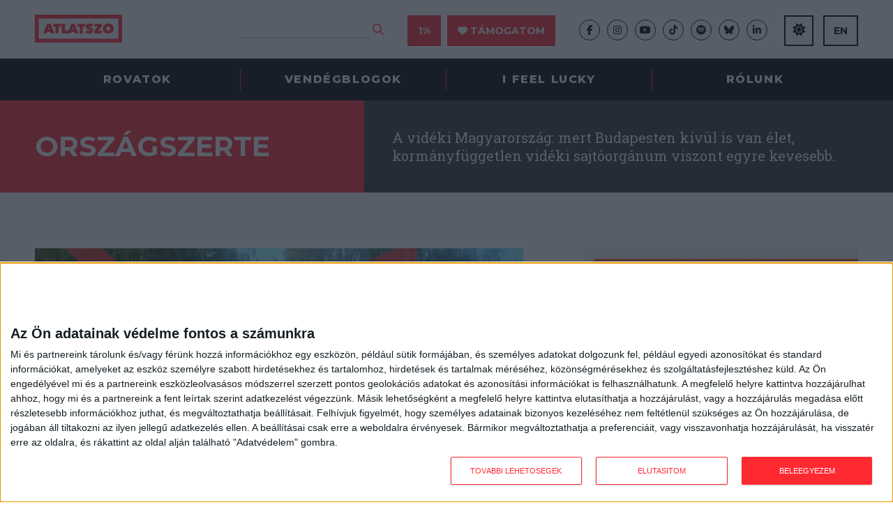

--- FILE ---
content_type: text/html; charset=UTF-8
request_url: https://atlatszo.hu/rovat/orszagszerte/?_ga=2.156359227.1475006148.1568106502-1111319882.1479142712?action=redirect&url=https%3A%2F%2Fatlatszo.hu%2Ftamogatom&id=65973
body_size: 24387
content:
<!DOCTYPE html>
<html dir="ltr" lang="hu">
<head>

	<meta http-equiv="Content-Type" content="text/html; charset=UTF-8" />
	<meta name="viewport" content="width=device-width, initial-scale=1, user-scalable=yes" />

	<title>Országszerte | atlatszo.hu</title>
<meta name='robots' content='max-image-preview:large, max-snippet:-1, max-video-preview:-1' />
	<style>img:is([sizes="auto" i], [sizes^="auto," i]) { contain-intrinsic-size: 3000px 1500px }</style>
	<link rel="canonical" href="https://atlatszo.hu/rovat/orszagszerte/">
<meta name="description" content="A vidéki Magyarország: mert Budapesten kívül is van élet, kormányfüggetlen vidéki sajtóorgánum viszont egyre kevesebb.">
<link rel="next" href="https://atlatszo.hu/rovat/orszagszerte/page/2/">
<meta property="og:title" content="Országszerte | atlatszo.hu">
<meta property="og:type" content="website">
<meta property="og:description" content="A vidéki Magyarország: mert Budapesten kívül is van élet, kormányfüggetlen vidéki sajtóorgánum viszont egyre kevesebb.">
<meta property="og:url" content="https://atlatszo.hu/rovat/orszagszerte/">
<meta property="og:locale" content="hu_HU">
<meta property="og:site_name" content="atlatszo.hu">
<meta name="twitter:card" content="summary_large_image">
<link rel='dns-prefetch' href='//www.googletagmanager.com' />
<link rel="alternate" type="application/rss+xml" title="atlatszo.hu &raquo; hírcsatorna" href="https://atlatszo.hu/feed/" />
<link rel="alternate" type="application/rss+xml" title="atlatszo.hu &raquo; hozzászólás hírcsatorna" href="https://atlatszo.hu/comments/feed/" />
<link rel="alternate" type="application/rss+xml" title="atlatszo.hu &raquo; Országszerte Rovat hírforrás" href="https://atlatszo.hu/rovat/orszagszerte/feed/" />
<style id='classic-theme-styles-inline-css' type='text/css'>
/*! This file is auto-generated */
.wp-block-button__link{color:#fff;background-color:#32373c;border-radius:9999px;box-shadow:none;text-decoration:none;padding:calc(.667em + 2px) calc(1.333em + 2px);font-size:1.125em}.wp-block-file__button{background:#32373c;color:#fff;text-decoration:none}
</style>
<style id='global-styles-inline-css' type='text/css'>
:root{--wp--preset--aspect-ratio--square: 1;--wp--preset--aspect-ratio--4-3: 4/3;--wp--preset--aspect-ratio--3-4: 3/4;--wp--preset--aspect-ratio--3-2: 3/2;--wp--preset--aspect-ratio--2-3: 2/3;--wp--preset--aspect-ratio--16-9: 16/9;--wp--preset--aspect-ratio--9-16: 9/16;--wp--preset--color--black: #000000;--wp--preset--color--cyan-bluish-gray: #abb8c3;--wp--preset--color--white: #ffffff;--wp--preset--color--pale-pink: #f78da7;--wp--preset--color--vivid-red: #cf2e2e;--wp--preset--color--luminous-vivid-orange: #ff6900;--wp--preset--color--luminous-vivid-amber: #fcb900;--wp--preset--color--light-green-cyan: #7bdcb5;--wp--preset--color--vivid-green-cyan: #00d084;--wp--preset--color--pale-cyan-blue: #8ed1fc;--wp--preset--color--vivid-cyan-blue: #0693e3;--wp--preset--color--vivid-purple: #9b51e0;--wp--preset--gradient--vivid-cyan-blue-to-vivid-purple: linear-gradient(135deg,rgba(6,147,227,1) 0%,rgb(155,81,224) 100%);--wp--preset--gradient--light-green-cyan-to-vivid-green-cyan: linear-gradient(135deg,rgb(122,220,180) 0%,rgb(0,208,130) 100%);--wp--preset--gradient--luminous-vivid-amber-to-luminous-vivid-orange: linear-gradient(135deg,rgba(252,185,0,1) 0%,rgba(255,105,0,1) 100%);--wp--preset--gradient--luminous-vivid-orange-to-vivid-red: linear-gradient(135deg,rgba(255,105,0,1) 0%,rgb(207,46,46) 100%);--wp--preset--gradient--very-light-gray-to-cyan-bluish-gray: linear-gradient(135deg,rgb(238,238,238) 0%,rgb(169,184,195) 100%);--wp--preset--gradient--cool-to-warm-spectrum: linear-gradient(135deg,rgb(74,234,220) 0%,rgb(151,120,209) 20%,rgb(207,42,186) 40%,rgb(238,44,130) 60%,rgb(251,105,98) 80%,rgb(254,248,76) 100%);--wp--preset--gradient--blush-light-purple: linear-gradient(135deg,rgb(255,206,236) 0%,rgb(152,150,240) 100%);--wp--preset--gradient--blush-bordeaux: linear-gradient(135deg,rgb(254,205,165) 0%,rgb(254,45,45) 50%,rgb(107,0,62) 100%);--wp--preset--gradient--luminous-dusk: linear-gradient(135deg,rgb(255,203,112) 0%,rgb(199,81,192) 50%,rgb(65,88,208) 100%);--wp--preset--gradient--pale-ocean: linear-gradient(135deg,rgb(255,245,203) 0%,rgb(182,227,212) 50%,rgb(51,167,181) 100%);--wp--preset--gradient--electric-grass: linear-gradient(135deg,rgb(202,248,128) 0%,rgb(113,206,126) 100%);--wp--preset--gradient--midnight: linear-gradient(135deg,rgb(2,3,129) 0%,rgb(40,116,252) 100%);--wp--preset--font-size--small: 13px;--wp--preset--font-size--medium: 20px;--wp--preset--font-size--large: 36px;--wp--preset--font-size--x-large: 42px;--wp--preset--spacing--20: 0.44rem;--wp--preset--spacing--30: 0.67rem;--wp--preset--spacing--40: 1rem;--wp--preset--spacing--50: 1.5rem;--wp--preset--spacing--60: 2.25rem;--wp--preset--spacing--70: 3.38rem;--wp--preset--spacing--80: 5.06rem;--wp--preset--shadow--natural: 6px 6px 9px rgba(0, 0, 0, 0.2);--wp--preset--shadow--deep: 12px 12px 50px rgba(0, 0, 0, 0.4);--wp--preset--shadow--sharp: 6px 6px 0px rgba(0, 0, 0, 0.2);--wp--preset--shadow--outlined: 6px 6px 0px -3px rgba(255, 255, 255, 1), 6px 6px rgba(0, 0, 0, 1);--wp--preset--shadow--crisp: 6px 6px 0px rgba(0, 0, 0, 1);}:where(.is-layout-flex){gap: 0.5em;}:where(.is-layout-grid){gap: 0.5em;}body .is-layout-flex{display: flex;}.is-layout-flex{flex-wrap: wrap;align-items: center;}.is-layout-flex > :is(*, div){margin: 0;}body .is-layout-grid{display: grid;}.is-layout-grid > :is(*, div){margin: 0;}:where(.wp-block-columns.is-layout-flex){gap: 2em;}:where(.wp-block-columns.is-layout-grid){gap: 2em;}:where(.wp-block-post-template.is-layout-flex){gap: 1.25em;}:where(.wp-block-post-template.is-layout-grid){gap: 1.25em;}.has-black-color{color: var(--wp--preset--color--black) !important;}.has-cyan-bluish-gray-color{color: var(--wp--preset--color--cyan-bluish-gray) !important;}.has-white-color{color: var(--wp--preset--color--white) !important;}.has-pale-pink-color{color: var(--wp--preset--color--pale-pink) !important;}.has-vivid-red-color{color: var(--wp--preset--color--vivid-red) !important;}.has-luminous-vivid-orange-color{color: var(--wp--preset--color--luminous-vivid-orange) !important;}.has-luminous-vivid-amber-color{color: var(--wp--preset--color--luminous-vivid-amber) !important;}.has-light-green-cyan-color{color: var(--wp--preset--color--light-green-cyan) !important;}.has-vivid-green-cyan-color{color: var(--wp--preset--color--vivid-green-cyan) !important;}.has-pale-cyan-blue-color{color: var(--wp--preset--color--pale-cyan-blue) !important;}.has-vivid-cyan-blue-color{color: var(--wp--preset--color--vivid-cyan-blue) !important;}.has-vivid-purple-color{color: var(--wp--preset--color--vivid-purple) !important;}.has-black-background-color{background-color: var(--wp--preset--color--black) !important;}.has-cyan-bluish-gray-background-color{background-color: var(--wp--preset--color--cyan-bluish-gray) !important;}.has-white-background-color{background-color: var(--wp--preset--color--white) !important;}.has-pale-pink-background-color{background-color: var(--wp--preset--color--pale-pink) !important;}.has-vivid-red-background-color{background-color: var(--wp--preset--color--vivid-red) !important;}.has-luminous-vivid-orange-background-color{background-color: var(--wp--preset--color--luminous-vivid-orange) !important;}.has-luminous-vivid-amber-background-color{background-color: var(--wp--preset--color--luminous-vivid-amber) !important;}.has-light-green-cyan-background-color{background-color: var(--wp--preset--color--light-green-cyan) !important;}.has-vivid-green-cyan-background-color{background-color: var(--wp--preset--color--vivid-green-cyan) !important;}.has-pale-cyan-blue-background-color{background-color: var(--wp--preset--color--pale-cyan-blue) !important;}.has-vivid-cyan-blue-background-color{background-color: var(--wp--preset--color--vivid-cyan-blue) !important;}.has-vivid-purple-background-color{background-color: var(--wp--preset--color--vivid-purple) !important;}.has-black-border-color{border-color: var(--wp--preset--color--black) !important;}.has-cyan-bluish-gray-border-color{border-color: var(--wp--preset--color--cyan-bluish-gray) !important;}.has-white-border-color{border-color: var(--wp--preset--color--white) !important;}.has-pale-pink-border-color{border-color: var(--wp--preset--color--pale-pink) !important;}.has-vivid-red-border-color{border-color: var(--wp--preset--color--vivid-red) !important;}.has-luminous-vivid-orange-border-color{border-color: var(--wp--preset--color--luminous-vivid-orange) !important;}.has-luminous-vivid-amber-border-color{border-color: var(--wp--preset--color--luminous-vivid-amber) !important;}.has-light-green-cyan-border-color{border-color: var(--wp--preset--color--light-green-cyan) !important;}.has-vivid-green-cyan-border-color{border-color: var(--wp--preset--color--vivid-green-cyan) !important;}.has-pale-cyan-blue-border-color{border-color: var(--wp--preset--color--pale-cyan-blue) !important;}.has-vivid-cyan-blue-border-color{border-color: var(--wp--preset--color--vivid-cyan-blue) !important;}.has-vivid-purple-border-color{border-color: var(--wp--preset--color--vivid-purple) !important;}.has-vivid-cyan-blue-to-vivid-purple-gradient-background{background: var(--wp--preset--gradient--vivid-cyan-blue-to-vivid-purple) !important;}.has-light-green-cyan-to-vivid-green-cyan-gradient-background{background: var(--wp--preset--gradient--light-green-cyan-to-vivid-green-cyan) !important;}.has-luminous-vivid-amber-to-luminous-vivid-orange-gradient-background{background: var(--wp--preset--gradient--luminous-vivid-amber-to-luminous-vivid-orange) !important;}.has-luminous-vivid-orange-to-vivid-red-gradient-background{background: var(--wp--preset--gradient--luminous-vivid-orange-to-vivid-red) !important;}.has-very-light-gray-to-cyan-bluish-gray-gradient-background{background: var(--wp--preset--gradient--very-light-gray-to-cyan-bluish-gray) !important;}.has-cool-to-warm-spectrum-gradient-background{background: var(--wp--preset--gradient--cool-to-warm-spectrum) !important;}.has-blush-light-purple-gradient-background{background: var(--wp--preset--gradient--blush-light-purple) !important;}.has-blush-bordeaux-gradient-background{background: var(--wp--preset--gradient--blush-bordeaux) !important;}.has-luminous-dusk-gradient-background{background: var(--wp--preset--gradient--luminous-dusk) !important;}.has-pale-ocean-gradient-background{background: var(--wp--preset--gradient--pale-ocean) !important;}.has-electric-grass-gradient-background{background: var(--wp--preset--gradient--electric-grass) !important;}.has-midnight-gradient-background{background: var(--wp--preset--gradient--midnight) !important;}.has-small-font-size{font-size: var(--wp--preset--font-size--small) !important;}.has-medium-font-size{font-size: var(--wp--preset--font-size--medium) !important;}.has-large-font-size{font-size: var(--wp--preset--font-size--large) !important;}.has-x-large-font-size{font-size: var(--wp--preset--font-size--x-large) !important;}
:where(.wp-block-post-template.is-layout-flex){gap: 1.25em;}:where(.wp-block-post-template.is-layout-grid){gap: 1.25em;}
:where(.wp-block-columns.is-layout-flex){gap: 2em;}:where(.wp-block-columns.is-layout-grid){gap: 2em;}
:root :where(.wp-block-pullquote){font-size: 1.5em;line-height: 1.6;}
</style>
<link rel='stylesheet' id='twenty20-css' href='https://atlatszo.hu/wp-content/plugins/twenty20/assets/css/twenty20.css?ver=2.0.4' type='text/css' media='all' />
<link rel='stylesheet' id='woocommerce-layout-css' href='https://atlatszo.hu/wp-content/plugins/woocommerce/assets/css/woocommerce-layout.css?ver=9.8.6' type='text/css' media='all' />
<link rel='stylesheet' id='woocommerce-smallscreen-css' href='https://atlatszo.hu/wp-content/plugins/woocommerce/assets/css/woocommerce-smallscreen.css?ver=9.8.6' type='text/css' media='only screen and (max-width: 768px)' />
<link rel='stylesheet' id='woocommerce-general-css' href='https://atlatszo.hu/wp-content/plugins/woocommerce/assets/css/woocommerce.css?ver=9.8.6' type='text/css' media='all' />
<style id='woocommerce-inline-inline-css' type='text/css'>
.woocommerce form .form-row .required { visibility: visible; }
</style>
<link rel='stylesheet' id='url-shortify-css' href='https://atlatszo.hu/wp-content/plugins/url-shortify/lite/dist/styles/url-shortify.css?ver=1.11.4' type='text/css' media='all' />
<link rel='stylesheet' id='brands-styles-css' href='https://atlatszo.hu/wp-content/plugins/woocommerce/assets/css/brands.css?ver=9.8.6' type='text/css' media='all' />
<link rel='stylesheet' id='atlatszo_admin_style-css' href='https://atlatszo.hu/wp-content/themes/atlatszo2021/style-editor.css?v=1769454631&#038;ver=6.8.3' type='text/css' media='all' />
<script type="e2645bf709211870a85912d8-text/javascript" src="https://atlatszo.hu/wp-includes/js/jquery/jquery.min.js?ver=3.7.1" id="jquery-core-js"></script>
<script type="e2645bf709211870a85912d8-text/javascript" src="https://atlatszo.hu/wp-includes/js/jquery/jquery-migrate.min.js?ver=3.4.1" id="jquery-migrate-js"></script>
<script type="e2645bf709211870a85912d8-text/javascript" src="https://atlatszo.hu/wp-content/plugins/woocommerce/assets/js/jquery-blockui/jquery.blockUI.min.js?ver=2.7.0-wc.9.8.6" id="jquery-blockui-js" defer="defer" data-wp-strategy="defer"></script>
<script type="e2645bf709211870a85912d8-text/javascript" src="https://atlatszo.hu/wp-content/plugins/woocommerce/assets/js/js-cookie/js.cookie.min.js?ver=2.1.4-wc.9.8.6" id="js-cookie-js" defer="defer" data-wp-strategy="defer"></script>
<script type="e2645bf709211870a85912d8-text/javascript" id="woocommerce-js-extra">
/* <![CDATA[ */
var woocommerce_params = {"ajax_url":"\/wp-admin\/admin-ajax.php","wc_ajax_url":"\/?wc-ajax=%%endpoint%%","i18n_password_show":"Show password","i18n_password_hide":"Hide password"};
/* ]]> */
</script>
<script type="e2645bf709211870a85912d8-text/javascript" src="https://atlatszo.hu/wp-content/plugins/woocommerce/assets/js/frontend/woocommerce.min.js?ver=9.8.6" id="woocommerce-js" defer="defer" data-wp-strategy="defer"></script>
<script type="e2645bf709211870a85912d8-text/javascript" id="url-shortify-js-extra">
/* <![CDATA[ */
var usParams = {"ajaxurl":"https:\/\/atlatszo.hu\/wp-admin\/admin-ajax.php"};
/* ]]> */
</script>
<script type="e2645bf709211870a85912d8-text/javascript" src="https://atlatszo.hu/wp-content/plugins/url-shortify/lite/dist/scripts/url-shortify.js?ver=1.11.4" id="url-shortify-js"></script>
<link rel="https://api.w.org/" href="https://atlatszo.hu/wp-json/" /><link rel="alternate" title="JSON" type="application/json" href="https://atlatszo.hu/wp-json/wp/v2/rovat/1016" /><link rel="EditURI" type="application/rsd+xml" title="RSD" href="https://atlatszo.hu/xmlrpc.php?rsd" />
<meta name="generator" content="WordPress 6.8.3" />
<meta name="generator" content="WooCommerce 9.8.6" />
<meta name="generator" content="Site Kit by Google 1.168.0" />  <script src="https://cdn.onesignal.com/sdks/web/v16/OneSignalSDK.page.js" defer type="e2645bf709211870a85912d8-text/javascript"></script>
  <script type="e2645bf709211870a85912d8-text/javascript">
          window.OneSignalDeferred = window.OneSignalDeferred || [];
          OneSignalDeferred.push(async function(OneSignal) {
            await OneSignal.init({
              appId: "292302a4-6f6d-4952-81bf-c184ea1cfdd7",
              serviceWorkerOverrideForTypical: true,
              path: "https://atlatszo.hu/wp-content/plugins/onesignal-free-web-push-notifications/sdk_files/",
              serviceWorkerParam: { scope: "/wp-content/plugins/onesignal-free-web-push-notifications/sdk_files/push/onesignal/" },
              serviceWorkerPath: "OneSignalSDKWorker.js",
            });
          });

          // Unregister the legacy OneSignal service worker to prevent scope conflicts
          if (navigator.serviceWorker) {
            navigator.serviceWorker.getRegistrations().then((registrations) => {
              // Iterate through all registered service workers
              registrations.forEach((registration) => {
                // Check the script URL to identify the specific service worker
                if (registration.active && registration.active.scriptURL.includes('OneSignalSDKWorker.js.php')) {
                  // Unregister the service worker
                  registration.unregister().then((success) => {
                    if (success) {
                      console.log('OneSignalSW: Successfully unregistered:', registration.active.scriptURL);
                    } else {
                      console.log('OneSignalSW: Failed to unregister:', registration.active.scriptURL);
                    }
                  });
                }
              });
            }).catch((error) => {
              console.error('Error fetching service worker registrations:', error);
            });
        }
        </script>
<link href="https://trinitymedia.ai/" rel="preconnect" crossorigin="anonymous" />
<link href="https://vd.trinitymedia.ai/" rel="preconnect" crossorigin="anonymous" />
	<!-- Google tag (gtag.js) --><script async src="https://www.googletagmanager.com/gtag/js?id=AW-16558547155" type="e2645bf709211870a85912d8-text/javascript"></script> <script type="e2645bf709211870a85912d8-text/javascript"> window.dataLayer = window.dataLayer || []; function gtag(){dataLayer.push(arguments);} gtag('js', new Date()); gtag('config', 'AW-16558547155'); </script>
		<!-- Google tag (gtag.js) event --> <script type="e2645bf709211870a85912d8-text/javascript">
		gtag('event', 'azenadombol', {
	// <event_parameters> 
	});</script>
		<noscript><style>.woocommerce-product-gallery{ opacity: 1 !important; }</style></noscript>
	<style>.shorten_url { 
	   padding: 10px 10px 10px 10px ; 
	   border: 1px solid #AAAAAA ; 
	   background-color: #EEEEEE ;
}</style>		<style type="text/css" id="wp-custom-css">
			/* mods by @iamdtms */

@media (max-width: 980px) {
    .newsletter .the_right {
        width: 100% !important;
    }
}

.support-title {
	text-align: center;
	margin: 1rem 1rem 0;
}
.paypal-container {
	/*background-color: #ff9da14f; 
	border-radius: .5rem; */
	border-top: 1px solid #444;
	border-bottom: 1px solid #444;
	background-color: #ddd;
	padding: 1rem;
	margin:2rem 1rem 0 0;
	line-height: 1rem;
}
.paypal-container div {
	display: grid;
	margin:0 ;
}
.paypal-container label {
  text-align: left;
}
.paypal-container input {
	padding: .5rem;
	margin: .5rem 0 0;
}
.tamogatoi_opciok .pt50 {
	padding: 2rem 0;
}


/* 
* mods by @meheszp 
* WooCommerce Pénztár oldal 
*/
.woocommerce .blockUI.blockOverlay:before {
	position:fixed!important
}
.woocommerce .col2-set .col-1, .woocommerce-page .col2-set .col-1, .woocommerce .col2-set .col-2, .woocommerce-page .col2-set .col-2 {
	float: none;
	width: 100% !important;
}
.woocommerce .woocommerce-checkout .col2-set .col-1 {
		margin-bottom: 30px;
}
.woocommerce form .form-row input.input-text, .woocommerce form .form-row textarea {
  background-color: #f4f4f4;
  border: 1px solid #929292;
  font-size: 16px;
  padding: 15px;
  width: 100%;
  color: #000;
}
.woocommerce form .form-row label {
	font-size: 16px;
  line-height: inherit !important;
  font-weight: 700;
  margin-bottom: 5px;
}
.woocommerce-checkout .single_post .the_content p {
	margin-bottom: 10px !important;
}
.woocommerce-info::before {
  color: #ff2932 !important;
}
.woocommerce-info {
  border-top-color: #ff2932 !important;
	border-top: 3px solid #ff2932 !important;
}
.woocommerce-checkout #payment ul.payment_methods {
  padding: 10px!important;
}
.single_post .the_content ul li, .single_post .the_content ol li {
 /* left: inherit !important;
  padding-right: inherit !important;
  list-style: none !important; */
}

.woocommerce-fields-custom-text {
	font-size: 14px;
  margin-top: -10px;
}
.woocommerce-fields-custom-text a {
	color: #ff2932 !important;
}
.woocommerce-account-fields, p.order-again, section.woocommerce-customer-details {
	display: none;
}
p#confirm_tandc_field {
  margin-top: 30px;

.woocommerce:where(body:not(.woocommerce-block-theme-has-button-styles)) #respond input#submit.alt, .woocommerce:where(body:not(.woocommerce-block-theme-has-button-styles)) a.button.alt, .woocommerce:where(body:not(.woocommerce-block-theme-has-button-styles)) button.button.alt, .woocommerce:where(body:not(.woocommerce-block-theme-has-button-styles)) input.button.alt, :where(body:not(.woocommerce-block-theme-has-button-styles)) .woocommerce #respond input#submit.alt, :where(body:not(.woocommerce-block-theme-has-button-styles)) .woocommerce a.button.alt, :where(body:not(.woocommerce-block-theme-has-button-styles)) .woocommerce button.button.alt, :where(body:not(.woocommerce-block-theme-has-button-styles)) .woocommerce input.button.alt {
  background-color: #ff2932;
  color: #fff;
}
.woocommerce:where(body:not(.woocommerce-block-theme-has-button-styles)) #respond input#submit.alt:hover, .woocommerce:where(body:not(.woocommerce-block-theme-has-button-styles)) a.button.alt:hover, .woocommerce:where(body:not(.woocommerce-block-theme-has-button-styles)) button.button.alt:hover, .woocommerce:where(body:not(.woocommerce-block-theme-has-button-styles)) input.button.alt:hover, :where(body:not(.woocommerce-block-theme-has-button-styles)) .woocommerce #respond input#submit.alt:hover, :where(body:not(.woocommerce-block-theme-has-button-styles)) .woocommerce a.button.alt:hover, :where(body:not(.woocommerce-block-theme-has-button-styles)) .woocommerce button.button.alt:hover, :where(body:not(.woocommerce-block-theme-has-button-styles)) .woocommerce input.button.alt:hover {
  background-color: #e7151e;
  color: #fff;
}		</style>
		
	<link rel="preconnect" href="https://fonts.googleapis.com">
	<link rel="preconnect" href="https://fonts.gstatic.com" crossorigin>
	<link href="https://fonts.googleapis.com/css2?family=Montserrat:ital,wght@0,400;0,700;0,800;1,400&family=Roboto+Slab:wght@300;400;700&display=swap" rel="stylesheet">
	<link rel="stylesheet" href="https://atlatszo.hu/wp-content/themes/atlatszo2021/f/fontawesome-pro-672/css/all.min.css" type="text/css" media="screen" />
	<link rel="stylesheet" href="https://atlatszo.hu/wp-content/themes/atlatszo2021/j/owl/assets/owl.carousel.min.css">
	<link rel="stylesheet" href="https://atlatszo.hu/wp-content/themes/atlatszo2021/j/owl/assets/owl.theme.default.min.css">
	<link rel="stylesheet" href="https://atlatszo.hu/wp-content/themes/atlatszo2021/j/swp/css/swipebox.min.css">

	<link rel="stylesheet" href="https://atlatszo.hu/wp-content/themes/atlatszo2021/style.css?v=1769454631" type="text/css" media="screen, projection" />

	<link rel="icon" type="image/png" href="https://atlatszo.hu/wp-content/themes/atlatszo2021/i/favicon.png">
	<link rel="apple-touch-icon" href="https://atlatszo.hu/wp-content/themes/atlatszo2021/i/apple-touch-icon.png">
	<meta name="mobile-web-app-capable" content="yes">

	<script src="https://atlatszo.hu/wp-content/themes/atlatszo2021/j/jquery-3.7.1.min.js" type="e2645bf709211870a85912d8-text/javascript"></script>

	<link rel="stylesheet" href="https://atlatszo.hu/wp-content/themes/atlatszo2021/responsive.css?v=1769454631" type="text/css" media="screen" />

	<script async src="https://pagead2.googlesyndication.com/pagead/js/adsbygoogle.js?client=ca-pub-4602433018030985" crossorigin="anonymous" type="e2645bf709211870a85912d8-text/javascript"></script>
	<script type="e2645bf709211870a85912d8-text/javascript"> _linkedin_partner_id = "6992002"; window._linkedin_data_partner_ids = window._linkedin_data_partner_ids || []; window._linkedin_data_partner_ids.push(_linkedin_partner_id); </script><script type="e2645bf709211870a85912d8-text/javascript"> (function(l) { if (!l){window.lintrk = function(a,b){window.lintrk.q.push([a,b])}; window.lintrk.q=[]} var s = document.getElementsByTagName("script")[0]; var b = document.createElement("script"); b.type = "text/javascript";b.async = true; b.src = "https://snap.licdn.com/li.lms-analytics/insight.min.js"; s.parentNode.insertBefore(b, s);})(window.lintrk); </script> <noscript> <img height="1" width="1" style="display:none;" alt="" src="https://px.ads.linkedin.com/collect/?pid=6992002&fmt=gif" /> </noscript>

	<!-- InMobi Choice. Consent Manager Tag v3.0 (for TCF 2.2) -->
<script type="e2645bf709211870a85912d8-text/javascript" async=true>
(function() {
  var host = 'atlatszo.hu';
  var element = document.createElement('script');
  var firstScript = document.getElementsByTagName('script')[0];
  var url = 'https://cmp.inmobi.com'
    .concat('/choice/', '_JWNnSfAEfPnk', '/', host, '/choice.js?tag_version=V3');
  var uspTries = 0;
  var uspTriesLimit = 3;
  element.async = true;
  element.type = 'text/javascript';
  element.src = url;

  firstScript.parentNode.insertBefore(element, firstScript);

  function makeStub() {
    var TCF_LOCATOR_NAME = '__tcfapiLocator';
    var queue = [];
    var win = window;
    var cmpFrame;

    function addFrame() {
      var doc = win.document;
      var otherCMP = !!(win.frames[TCF_LOCATOR_NAME]);

      if (!otherCMP) {
        if (doc.body) {
          var iframe = doc.createElement('iframe');

          iframe.style.cssText = 'display:none';
          iframe.name = TCF_LOCATOR_NAME;
          doc.body.appendChild(iframe);
        } else {
          setTimeout(addFrame, 5);
        }
      }
      return !otherCMP;
    }

    function tcfAPIHandler() {
      var gdprApplies;
      var args = arguments;

      if (!args.length) {
        return queue;
      } else if (args[0] === 'setGdprApplies') {
        if (
          args.length > 3 &&
          args[2] === 2 &&
          typeof args[3] === 'boolean'
        ) {
          gdprApplies = args[3];
          if (typeof args[2] === 'function') {
            args[2]('set', true);
          }
        }
      } else if (args[0] === 'ping') {
        var retr = {
          gdprApplies: gdprApplies,
          cmpLoaded: false,
          cmpStatus: 'stub'
        };

        if (typeof args[2] === 'function') {
          args[2](retr);
        }
      } else {
        if(args[0] === 'init' && typeof args[3] === 'object') {
          args[3] = Object.assign(args[3], { tag_version: 'V3' });
        }
        queue.push(args);
      }
    }

    function postMessageEventHandler(event) {
      var msgIsString = typeof event.data === 'string';
      var json = {};

      try {
        if (msgIsString) {
          json = JSON.parse(event.data);
        } else {
          json = event.data;
        }
      } catch (ignore) {}

      var payload = json.__tcfapiCall;

      if (payload) {
        window.__tcfapi(
          payload.command,
          payload.version,
          function(retValue, success) {
            var returnMsg = {
              __tcfapiReturn: {
                returnValue: retValue,
                success: success,
                callId: payload.callId
              }
            };
            if (msgIsString) {
              returnMsg = JSON.stringify(returnMsg);
            }
            if (event && event.source && event.source.postMessage) {
              event.source.postMessage(returnMsg, '*');
            }
          },
          payload.parameter
        );
      }
    }

    while (win) {
      try {
        if (win.frames[TCF_LOCATOR_NAME]) {
          cmpFrame = win;
          break;
        }
      } catch (ignore) {}

      if (win === window.top) {
        break;
      }
      win = win.parent;
    }
    if (!cmpFrame) {
      addFrame();
      win.__tcfapi = tcfAPIHandler;
      win.addEventListener('message', postMessageEventHandler, false);
    }
  };

  makeStub();

  var uspStubFunction = function() {
    var arg = arguments;
    if (typeof window.__uspapi !== uspStubFunction) {
      setTimeout(function() {
        if (typeof window.__uspapi !== 'undefined') {
          window.__uspapi.apply(window.__uspapi, arg);
        }
      }, 500);
    }
  };

  var checkIfUspIsReady = function() {
    uspTries++;
    if (window.__uspapi === uspStubFunction && uspTries < uspTriesLimit) {
      console.warn('USP is not accessible');
    } else {
      clearInterval(uspInterval);
    }
  };

  if (typeof window.__uspapi === 'undefined') {
    window.__uspapi = uspStubFunction;
    var uspInterval = setInterval(checkIfUspIsReady, 6000);
  }
})();
</script>
<!-- End InMobi Choice. Consent Manager Tag v3.0 (for TCF 2.2) -->

<!-- Google Tag Manager -->
<script type="e2645bf709211870a85912d8-text/javascript">(function(w,d,s,l,i){w[l]=w[l]||[];w[l].push({'gtm.start':
new Date().getTime(),event:'gtm.js'});var f=d.getElementsByTagName(s)[0],
j=d.createElement(s),dl=l!='dataLayer'?'&l='+l:'';j.async=true;j.src=
'https://www.googletagmanager.com/gtm.js?id='+i+dl;f.parentNode.insertBefore(j,f);
})(window,document,'script','dataLayer','GTM-58DT9N2');</script>
<!-- End Google Tag Manager -->

<!-- Facebook Pixel Code -->
<script type="e2645bf709211870a85912d8-text/javascript">
!function(f,b,e,v,n,t,s)
{if(f.fbq)return;n=f.fbq=function(){n.callMethod?
n.callMethod.apply(n,arguments):n.queue.push(arguments)};
if(!f._fbq)f._fbq=n;n.push=n;n.loaded=!0;n.version='2.0';
n.queue=[];t=b.createElement(e);t.async=!0;
t.src=v;s=b.getElementsByTagName(e)[0];
s.parentNode.insertBefore(t,s)}(window,document,'script',
'https://connect.facebook.net/en_US/fbevents.js');
 fbq('init', '2375168609396030');
fbq('track', 'PageView');
</script>
<noscript>
  <img height="1" width="1" src="https://www.facebook.com/tr?id=2375168609396030&ev=PageView&noscript=1"/>
</noscript>
<!-- End Facebook Pixel Code -->

<!-- Global site tag (gtag.js) - Google Analytics -->
<script async src="https://www.googletagmanager.com/gtag/js?id=UA-24025028-1" type="e2645bf709211870a85912d8-text/javascript"></script>
<script type="e2645bf709211870a85912d8-text/javascript">
  window.dataLayer = window.dataLayer || [];
  function gtag(){dataLayer.push(arguments);}
  gtag('js', new Date());
  gtag('config', 'UA-24025028-1', { 'anonymize_ip': true });
  gtag('config', 'G-BRG9L5KGYP');
</script>

<!-- Google Tag Manager -->
<script type="e2645bf709211870a85912d8-text/javascript">(function(w,d,s,l,i){w[l]=w[l]||[];w[l].push({'gtm.start':
new Date().getTime(),event:'gtm.js'});var f=d.getElementsByTagName(s)[0],
j=d.createElement(s),dl=l!='dataLayer'?'&l='+l:'';j.async=true;j.src=
'https://www.googletagmanager.com/gtm.js?id='+i+dl;f.parentNode.insertBefore(j,f);
})(window,document,'script','dataLayer','GTM-WBC46VF');</script>
<!-- End Google Tag Manager -->
</head>


<body class="archive tax-rovat term-orszagszerte term-1016 wp-theme-atlatszo2021 theme-atlatszo2021 woocommerce-no-js user-0 chrome">

<!-- Google Tag Manager (noscript) -->
<noscript><iframe src="https://www.googletagmanager.com/ns.html?id=GTM-58DT9N2"
height="0" width="0" style="display:none;visibility:hidden"></iframe></noscript>
<!-- End Google Tag Manager (noscript) -->

<!-- Google Tag Manager (noscript) -->
<noscript><iframe src="https://www.googletagmanager.com/ns.html?id=GTM-WBC46VF"
height="0" width="0" style="display:none;visibility:hidden"></iframe></noscript>
<!-- End Google Tag Manager (noscript) -->
<header id="header" class="header bwhite n100 z99 desktoponly">

	<div class="header-logo n100 bwhite z9">
		<div class="inner-header-logo ng">

			<div class="the_left ib n15 vm pr">

				<a href="https://atlatszo.hu" title="atlatszo.hu" id="logo" class="ib vm">
					<img src="https://atlatszo.hu/wp-content/themes/atlatszo2021/i/atlatszo-logo.svg" width="125" height="40" class="logo-full ib" alt="atlatszo.hu"/>
					<img src="https://atlatszo.hu/wp-content/themes/atlatszo2021/i/favicon.svg" width="40" height="40" class="logo-favicon ib o0" alt="atlatszo.hu"/>
				</a>

			</div><div class="the_right ib n85 vm ar">

				<div class="header-search header-item ib vm">
					<form method="get" class="searchform" action="https://atlatszo.hu/">
						<input type="text" value="" name="s" class="keyword"/>
						<button type="submit" class=""><i class="far fa-search fs16px cred"></i></button>
					</form>
				</div>
				<div class="header-support header-item ib vm pl30">
					<!--<a href="https://atlatszo.hu/tamogatoi-polo/" class="btn redbox mr5"><i class="fas fa-shirt"></i></a>-->
					<a href="https://atlatszo.hu/azenadombol/" class="btn redbox mr5"> 1%</a>
					<a href="https://atlatszo.hu/tamogatom/" class="btn redbox"><i class="fas fa-heart"></i> <span>Támogatom</span></a>
				</div>
				<div class="header-social header-item ib vm pl30">
					<ul class="socials flexbox">
						<li class="col"><a href="https://hu-hu.facebook.com/atlatszo.hu/" class="" target="_blank"><i class="fab fa-facebook-f"></i></a></li>
<li class="col"><a href="https://www.instagram.com/atlatszo/?hl=hu" class="" target="_blank"><i class="fab fa-instagram"></i></a></li>
<!--<li class="col"><a href="" class="" target="_blank"><i class="fab fa-x-twitter"></i></a></li>
<li class="col"><a href="" class="" target="_blank"><i class="fab fa-tumblr"></i></a></li>-->
<li class="col"><a href="https://www.youtube.com/c/Atlatszovideo" class="" target="_blank"><i class="fab fa-youtube"></i></a></li>
<li class="col"><a href="https://www.tiktok.com/@atlatszo.hu" class="" target="_blank"><i class="fab fa-tiktok"></i></a></li>
<li class="col"><a href="https://open.spotify.com/show/1UrLKYioWtFXReRewS2U2g" class="" target="_blank"><i class="fab fa-spotify"></i></a></li>
<li class="col"><a href="https://bsky.app/profile/atlatszo.hu" class="" target="_blank"><i class="fab fa-bluesky"></i></a></li>
<li class="col lastbefore"><a href="https://www.linkedin.com/company/atlatszo-hu/" class="" target="_blank"><i class="fab fa-linkedin-in"></i></a></li>
<li class="col email"><a href="/cdn-cgi/l/email-protection#7f161119103f1e0b131e0b0c051051170a" class="" target="_blank"><i class="far fa-envelope"></i></a></li>					</ul>
				</div>
				<div class="header-nightmode header-item ib vm pl20">
					<a href="#" class="the_night_of btn outline cblack fs14px fbold"><i class="fa fa-moon-stars"></i></a>
				</div>
				<div class="header-english header-item ib vm pl10">
					<a href="https://english.atlatszo.hu/" target="_blank" class="btn outline cblack fs14px fbold">EN</a>
				</div>
									<div class="header-cart header-item ib vm pl10 ">
						<a class="the_cart_icon btn outline cblack fs14px fbold" href="https://atlatszo.hu/kosar/"><i class="fa-solid fa-bag-shopping"></i><span class="the_cart_item_count">0</span></a>
					</div>
				
			</div>
		</div>
	</div>

	<div class="header-menu bblack z8">
		<ul class="nav ng flexbox pr">
			<li id="menu-item-30289" class="menu-item menu-item-type-custom menu-item-object-custom current-menu-ancestor current-menu-parent menu-item-has-children menu-item-30289"><a href="#">Rovatok</a><ul class="sub-menu"><li id="menu-item-31443" class="menu-item menu-item-type-taxonomy menu-item-object-rovat menu-item-31443"><a href="https://atlatszo.hu/rovat/kozpenz/">Közpénz</a></li><li id="menu-item-38513" class="menu-item menu-item-type-taxonomy menu-item-object-rovat menu-item-38513"><a href="https://atlatszo.hu/rovat/kozadat/">Közadat</a></li><li id="menu-item-38512" class="menu-item menu-item-type-taxonomy menu-item-object-rovat menu-item-38512"><a href="https://atlatszo.hu/rovat/kornyezet/">Környezet</a></li><li id="menu-item-37160" class="menu-item menu-item-type-taxonomy menu-item-object-rovat current-menu-item menu-item-37160"><a href="https://atlatszo.hu/rovat/orszagszerte/" aria-current="page">Országszerte</a></li><li id="menu-item-38511" class="menu-item menu-item-type-taxonomy menu-item-object-rovat menu-item-38511"><a href="https://atlatszo.hu/rovat/adat/">Adatvizualizáció</a></li><li id="menu-item-38514" class="menu-item menu-item-type-taxonomy menu-item-object-rovat menu-item-38514"><a href="https://atlatszo.hu/rovat/kozugy/">Közügy</a></li><li id="menu-item-34353" class="menu-item menu-item-type-taxonomy menu-item-object-rovat menu-item-34353"><a href="https://atlatszo.hu/rovat/mutyimondo/">Mutyimondó</a></li><li id="menu-item-79393" class="menu-item menu-item-type-taxonomy menu-item-object-rovat menu-item-79393"><a href="https://atlatszo.hu/rovat/vilagterkep/">Világtérkép</a></li><li id="menu-item-79905" class="menu-item menu-item-type-taxonomy menu-item-object-rovat menu-item-79905"><a href="https://atlatszo.hu/rovat/kult/">Kult</a></li><li id="menu-item-83125" class="menu-item menu-item-type-taxonomy menu-item-object-rovat menu-item-83125"><a href="https://atlatszo.hu/rovat/oktatas/">Oktatás</a></li><li id="menu-item-83645" class="menu-item menu-item-type-taxonomy menu-item-object-rovat menu-item-83645"><a href="https://atlatszo.hu/rovat/impakt/">Impakt</a></li><li id="menu-item-87746" class="menu-item menu-item-type-taxonomy menu-item-object-category menu-item-87746"><a href="https://atlatszo.hu/category/podcast/">Podcast</a></li></ul></li><li id="menu-item-30304" class="menu-item menu-item-type-custom menu-item-object-custom menu-item-has-children menu-item-30304"><a href="#">Vendégblogok</a><ul class="sub-menu"><li id="menu-item-30306" class="menu-item menu-item-type-custom menu-item-object-custom menu-item-30306"><a href="https://vastagbor.atlatszo.hu/">Vastagbőr</a></li><li id="menu-item-102860" class="menu-item menu-item-type-custom menu-item-object-custom menu-item-102860"><a href="https://kozepido.atlatszo.hu/">Középidő</a></li><li id="menu-item-30305" class="menu-item menu-item-type-custom menu-item-object-custom menu-item-30305"><a href="https://ejeb.atlatszo.hu/">Strasbourgi Figyelő</a></li><li id="menu-item-30307" class="menu-item menu-item-type-custom menu-item-object-custom menu-item-30307"><a href="https://igyirnankmi.atlatszo.hu/">Így írnánk mi</a></li><li id="menu-item-30308" class="menu-item menu-item-type-custom menu-item-object-custom menu-item-30308"><a href="https://mertek.atlatszo.hu/">Mérték</a></li><li id="menu-item-30309" class="menu-item menu-item-type-custom menu-item-object-custom menu-item-30309"><a href="https://pcblog.atlatszo.hu/">PC blog</a></li><li id="menu-item-97907" class="menu-item menu-item-type-custom menu-item-object-custom menu-item-97907"><a href="https://idea.atlatszo.hu/">Ideablog</a></li><li id="menu-item-30310" class="menu-item menu-item-type-custom menu-item-object-custom menu-item-30310"><a href="https://darvasbela.atlatszo.hu/">Darvas Béla</a></li><li id="menu-item-30311" class="menu-item menu-item-type-custom menu-item-object-custom menu-item-30311"><a href="https://dotoho.atlatszo.hu/">Do toho</a></li><li id="menu-item-30312" class="menu-item menu-item-type-custom menu-item-object-custom menu-item-30312"><a href="https://koszegferenc.atlatszo.hu/">Kőszeg Ferenc</a></li><li id="menu-item-85777" class="menu-item menu-item-type-custom menu-item-object-custom menu-item-85777"><a href="https://vageszblog.atlatszo.hu/">Vageszblog</a></li><li id="menu-item-70564" class="menu-item menu-item-type-custom menu-item-object-custom menu-item-70564"><a href="https://101.atlatszo.hu">Százegyes szoba</a></li><li id="menu-item-30316" class="menu-item menu-item-type-custom menu-item-object-custom menu-item-30316"><a target="_blank" href="https://atlatszo.ro/">Erdély</a></li><li id="menu-item-68316" class="menu-item menu-item-type-custom menu-item-object-custom menu-item-68316"><a target="_blank" href="https://atlatszo.rs/">Vajdaság</a></li></ul></li><li id="menu-item-30296" class="menu-item menu-item-type-custom menu-item-object-custom menu-item-has-children menu-item-30296"><a href="#">I feel lucky</a><ul class="sub-menu"><li id="menu-item-30317" class="menu-item menu-item-type-custom menu-item-object-custom menu-item-30317"><a target="_blank" href="https://kimittud.atlatszo.hu/">Ki mit tud?</a></li><li id="menu-item-30318" class="menu-item menu-item-type-custom menu-item-object-custom menu-item-30318"><a target="_blank" href="https://atlo.team/">Átló</a></li><li id="menu-item-30319" class="menu-item menu-item-type-post_type menu-item-object-page menu-item-30319"><a href="https://atlatszo.hu/magyarleaks/">MagyarLeaks</a></li><li id="menu-item-31151" class="menu-item menu-item-type-custom menu-item-object-custom menu-item-31151"><a href="https://atlatszo.hu/tudoleaks-szivarogtass-az-akademiai-dolgozok-forumanak-es-az-atlatszonak/">TudoLeaks</a></li><li id="menu-item-111266" class="menu-item menu-item-type-custom menu-item-object-custom menu-item-111266"><a href="https://eumoney.streamlit.app/">Uniós támogatások</a></li><li id="menu-item-30320" class="menu-item menu-item-type-custom menu-item-object-custom menu-item-30320"><a href="https://alhirvadasz.hu/">Álhírvadász</a></li><li id="menu-item-45777" class="menu-item menu-item-type-custom menu-item-object-custom menu-item-45777"><a href="https://regiblogok.atlatszo.hu/">Régi blogok</a></li></ul></li><li id="menu-item-30313" class="menu-item menu-item-type-custom menu-item-object-custom menu-item-has-children menu-item-30313"><a href="#">Rólunk</a><ul class="sub-menu"><li id="menu-item-55142" class="menu-item menu-item-type-post_type menu-item-object-page menu-item-55142"><a href="https://atlatszo.hu/impresszum/">Impresszum</a></li><li id="menu-item-30403" class="menu-item menu-item-type-post_type menu-item-object-page menu-item-30403"><a href="https://atlatszo.hu/kozhasznu-nonprofit-kft/">Beszámolók, közhasznúságik</a></li><li id="menu-item-108726" class="menu-item menu-item-type-post_type menu-item-object-page menu-item-108726"><a href="https://atlatszo.hu/tamogatom/">Támogatom</a></li></ul></li>		</ul>
	</div>

</header>

<header class="header bwhite n100 mobileonly">

	<div class="header-logo n100 p15">

		<div class="the_left ib n80 vm">

			<a href="https://atlatszo.hu" title="atlatszo.hu" class="logo ib vm">
				<!--<img src="https://atlatszo.hu/wp-content/themes/atlatszo2021/i/atlatszo-logo.svg" width="125" height="40" class="bl" alt="atlatszo.hu"/>-->
				<img src="https://atlatszo.hu/wp-content/themes/atlatszo2021/i/favicon.svg" width="40" height="40" class="bl" alt="atlatszo.hu"/>
			</a><div class="the_support_banner ib mobileonly">
				<a href="https://atlatszo.hu/azenadombol/" class="btn redbox mr5"> 1%</a>
				<a href="https://atlatszo.hu/tamogatom/" class="btn redbox"><i class="fas fa-heart"></i> <span>Támogatom</span></a>
			</div>

		</div><div class="the_right ib n20 vm ar">

			<a id="search_trigger" href="#" class="search_toggle cblack fs20px vm"><i class="far fa-search"></i></a>
			<a id="menu_trigger" href="#" class="mobile_menu_trigger cred fs20px vm ml5"><i class="far fa-bars"></i></a>
			<a id="close_trigger" href="#" class="mobile_menu_trigger cred fs20px vm ml5 dn"><i class="fal fa-times"></i></a>

			<div id="search_fs" class="header-search pf l0 t0 n100 h100 dn">
				<a href="#" class="search_toggle close_search cwhite fs28px t15 r15 pa dn"><i class="fal fa-times"></i></a>
				<form method="get" class="searchform pa vam ac l0 r0 ma" action="https://atlatszo.hu/">
					<input type="text" value="" name="s" class="keyword ib n70"/><button type="submit" class=""><i class="far fa-search fs16px cred ib"></i></button>
				</form>
			</div>

		</div>
	</div>

	<div id="mobile_menu" class="header-menu bblack dn">

		<ul class="nav">
			<li class="menu-item menu-item-type-custom menu-item-object-custom current-menu-ancestor current-menu-parent menu-item-has-children menu-item-30289"><a href="#">Rovatok</a><ul class="sub-menu"><li class="menu-item menu-item-type-taxonomy menu-item-object-rovat menu-item-31443"><a href="https://atlatszo.hu/rovat/kozpenz/">Közpénz</a></li><li class="menu-item menu-item-type-taxonomy menu-item-object-rovat menu-item-38513"><a href="https://atlatszo.hu/rovat/kozadat/">Közadat</a></li><li class="menu-item menu-item-type-taxonomy menu-item-object-rovat menu-item-38512"><a href="https://atlatszo.hu/rovat/kornyezet/">Környezet</a></li><li class="menu-item menu-item-type-taxonomy menu-item-object-rovat current-menu-item menu-item-37160"><a href="https://atlatszo.hu/rovat/orszagszerte/" aria-current="page">Országszerte</a></li><li class="menu-item menu-item-type-taxonomy menu-item-object-rovat menu-item-38511"><a href="https://atlatszo.hu/rovat/adat/">Adatvizualizáció</a></li><li class="menu-item menu-item-type-taxonomy menu-item-object-rovat menu-item-38514"><a href="https://atlatszo.hu/rovat/kozugy/">Közügy</a></li><li class="menu-item menu-item-type-taxonomy menu-item-object-rovat menu-item-34353"><a href="https://atlatszo.hu/rovat/mutyimondo/">Mutyimondó</a></li><li class="menu-item menu-item-type-taxonomy menu-item-object-rovat menu-item-79393"><a href="https://atlatszo.hu/rovat/vilagterkep/">Világtérkép</a></li><li class="menu-item menu-item-type-taxonomy menu-item-object-rovat menu-item-79905"><a href="https://atlatszo.hu/rovat/kult/">Kult</a></li><li class="menu-item menu-item-type-taxonomy menu-item-object-rovat menu-item-83125"><a href="https://atlatszo.hu/rovat/oktatas/">Oktatás</a></li><li class="menu-item menu-item-type-taxonomy menu-item-object-rovat menu-item-83645"><a href="https://atlatszo.hu/rovat/impakt/">Impakt</a></li><li class="menu-item menu-item-type-taxonomy menu-item-object-category menu-item-87746"><a href="https://atlatszo.hu/category/podcast/">Podcast</a></li></ul></li><li class="menu-item menu-item-type-custom menu-item-object-custom menu-item-has-children menu-item-30304"><a href="#">Vendégblogok</a><ul class="sub-menu"><li class="menu-item menu-item-type-custom menu-item-object-custom menu-item-30306"><a href="https://vastagbor.atlatszo.hu/">Vastagbőr</a></li><li class="menu-item menu-item-type-custom menu-item-object-custom menu-item-102860"><a href="https://kozepido.atlatszo.hu/">Középidő</a></li><li class="menu-item menu-item-type-custom menu-item-object-custom menu-item-30305"><a href="https://ejeb.atlatszo.hu/">Strasbourgi Figyelő</a></li><li class="menu-item menu-item-type-custom menu-item-object-custom menu-item-30307"><a href="https://igyirnankmi.atlatszo.hu/">Így írnánk mi</a></li><li class="menu-item menu-item-type-custom menu-item-object-custom menu-item-30308"><a href="https://mertek.atlatszo.hu/">Mérték</a></li><li class="menu-item menu-item-type-custom menu-item-object-custom menu-item-30309"><a href="https://pcblog.atlatszo.hu/">PC blog</a></li><li class="menu-item menu-item-type-custom menu-item-object-custom menu-item-97907"><a href="https://idea.atlatszo.hu/">Ideablog</a></li><li class="menu-item menu-item-type-custom menu-item-object-custom menu-item-30310"><a href="https://darvasbela.atlatszo.hu/">Darvas Béla</a></li><li class="menu-item menu-item-type-custom menu-item-object-custom menu-item-30311"><a href="https://dotoho.atlatszo.hu/">Do toho</a></li><li class="menu-item menu-item-type-custom menu-item-object-custom menu-item-30312"><a href="https://koszegferenc.atlatszo.hu/">Kőszeg Ferenc</a></li><li class="menu-item menu-item-type-custom menu-item-object-custom menu-item-85777"><a href="https://vageszblog.atlatszo.hu/">Vageszblog</a></li><li class="menu-item menu-item-type-custom menu-item-object-custom menu-item-70564"><a href="https://101.atlatszo.hu">Százegyes szoba</a></li><li class="menu-item menu-item-type-custom menu-item-object-custom menu-item-30316"><a target="_blank" href="https://atlatszo.ro/">Erdély</a></li><li class="menu-item menu-item-type-custom menu-item-object-custom menu-item-68316"><a target="_blank" href="https://atlatszo.rs/">Vajdaság</a></li></ul></li><li class="menu-item menu-item-type-custom menu-item-object-custom menu-item-has-children menu-item-30296"><a href="#">I feel lucky</a><ul class="sub-menu"><li class="menu-item menu-item-type-custom menu-item-object-custom menu-item-30317"><a target="_blank" href="https://kimittud.atlatszo.hu/">Ki mit tud?</a></li><li class="menu-item menu-item-type-custom menu-item-object-custom menu-item-30318"><a target="_blank" href="https://atlo.team/">Átló</a></li><li class="menu-item menu-item-type-post_type menu-item-object-page menu-item-30319"><a href="https://atlatszo.hu/magyarleaks/">MagyarLeaks</a></li><li class="menu-item menu-item-type-custom menu-item-object-custom menu-item-31151"><a href="https://atlatszo.hu/tudoleaks-szivarogtass-az-akademiai-dolgozok-forumanak-es-az-atlatszonak/">TudoLeaks</a></li><li class="menu-item menu-item-type-custom menu-item-object-custom menu-item-111266"><a href="https://eumoney.streamlit.app/">Uniós támogatások</a></li><li class="menu-item menu-item-type-custom menu-item-object-custom menu-item-30320"><a href="https://alhirvadasz.hu/">Álhírvadász</a></li><li class="menu-item menu-item-type-custom menu-item-object-custom menu-item-45777"><a href="https://regiblogok.atlatszo.hu/">Régi blogok</a></li></ul></li><li class="menu-item menu-item-type-custom menu-item-object-custom menu-item-has-children menu-item-30313"><a href="#">Rólunk</a><ul class="sub-menu"><li class="menu-item menu-item-type-post_type menu-item-object-page menu-item-55142"><a href="https://atlatszo.hu/impresszum/">Impresszum</a></li><li class="menu-item menu-item-type-post_type menu-item-object-page menu-item-30403"><a href="https://atlatszo.hu/kozhasznu-nonprofit-kft/">Beszámolók, közhasznúságik</a></li><li class="menu-item menu-item-type-post_type menu-item-object-page menu-item-108726"><a href="https://atlatszo.hu/tamogatom/">Támogatom</a></li></ul></li>		</ul>

		<div class="header-bottom">

			<div class="header-ext pb30">
				<div class="header-support header-item ib n100 vm al mb20">
					<a href="https://atlatszo.hu/azenadombol/" class="btn redbox mr5"> 1%</a>
					<a href="https://atlatszo.hu/tamogatom/" class="btn redbox"><i class="fas fa-heart"></i> <span>Támogatom</span></a>
				</div><div class="header-english header-item ib n100 vm al">
					<a href="#" class="the_night_of btn outline cblack fs14px fbold"><i class="fa fa-moon-stars"></i></a>
					<a href="https://english.atlatszo.hu/" target="_blank" class="btn outline cwhite fs14px fbold">EN</a>
											<div class="header-cart header-item ib vm pl10 ">
  						<a class="the_cart_icon btn outline cblack fs14px fbold" href="https://atlatszo.hu/kosar/"><i class="fa-solid fa-bag-shopping"></i><span class="the_cart_item_count">0</span></a>
						</div>
									</div>
			</div>

			<div class="header-social header-item n100 ac">
				<ul class="socials">
					<li class="col"><a href="https://hu-hu.facebook.com/atlatszo.hu/" class="" target="_blank"><i class="fab fa-facebook-f"></i></a></li>
<li class="col"><a href="https://www.instagram.com/atlatszo/?hl=hu" class="" target="_blank"><i class="fab fa-instagram"></i></a></li>
<!--<li class="col"><a href="" class="" target="_blank"><i class="fab fa-x-twitter"></i></a></li>
<li class="col"><a href="" class="" target="_blank"><i class="fab fa-tumblr"></i></a></li>-->
<li class="col"><a href="https://www.youtube.com/c/Atlatszovideo" class="" target="_blank"><i class="fab fa-youtube"></i></a></li>
<li class="col"><a href="https://www.tiktok.com/@atlatszo.hu" class="" target="_blank"><i class="fab fa-tiktok"></i></a></li>
<li class="col"><a href="https://open.spotify.com/show/1UrLKYioWtFXReRewS2U2g" class="" target="_blank"><i class="fab fa-spotify"></i></a></li>
<li class="col"><a href="https://bsky.app/profile/atlatszo.hu" class="" target="_blank"><i class="fab fa-bluesky"></i></a></li>
<li class="col lastbefore"><a href="https://www.linkedin.com/company/atlatszo-hu/" class="" target="_blank"><i class="fab fa-linkedin-in"></i></a></li>
<li class="col email"><a href="/cdn-cgi/l/email-protection#deb7b0b8b19ebfaab2bfaaada4b1f0b6ab" class="" target="_blank"><i class="far fa-envelope"></i></a></li>				</ul>
			</div>

		</div>

	</div>

</header>



<main class="archive category rovat">

	
<section class="blog_header desktoponly pr">
		<div class="blog_container ng">
			<div class="blog_content cwhite pr vm dt">
				<h1 class="blog_title ttu bred lh1 pr z2 tc vm n40 pt40 pr40"><a href="https://atlatszo.hu/rovat/orszagszerte/" class="cwhite">Országszerte</a></h1>
				<h2 class="blog_description roboto pr z2 tc vm n60 pt40 pl40">A vidéki Magyarország: mert Budapesten kívül is van élet, kormányfüggetlen vidéki sajtóorgánum viszont egyre kevesebb.</h2>
			</div>
		</div>
</section>	
	
	
	<section class="posts bwhite">
		<div class="pt80 pb50 pr ng flexbox">

		<div class="post_list the_left n66 mr0">
			<div class="inner flexbox">
				<article class="post n100 pr20 pb20">

			<div class="innerbox">
			<div class="post_container bl pr mb30">
				<a href='https://atlatszo.hu/category/hulladekbiznisz/' class='term_link'>					<span class="post_cat redbox btn btn-medium pa l0 b20 z4">hulladékbiznisz</span>				</a>				<a href="https://atlatszo.hu/orszagszerte/2026/01/23/engedely-nelkul-szallitanak-veszelyes-akkugyari-hulladekot-a-vertes-szivebe/" class="post_image image_link the_top bl pr img100">
					<img loading="lazy" width="700" height="420" src="https://atlatszo.hu/wp-content/uploads/2026/01/Vertesi_athuzott-e1768993309367-700x420.jpg" class="attachment-large_169 size-large_169 wp-post-image" alt="Vértesi áthúzott" decoding="async" fetchpriority="high" srcset="https://atlatszo.hu/wp-content/uploads/2026/01/Vertesi_athuzott-e1768993309367-700x420.jpg 700w, https://atlatszo.hu/wp-content/uploads/2026/01/Vertesi_athuzott-e1768993309367-300x180.jpg 300w" sizes="(max-width: 700px) 100vw, 700px" />				</a>
			</div>
			<div class="post_summary the_bottom">
				<h3 class="post_title fs24px fextra mb20"><a href="https://atlatszo.hu/orszagszerte/2026/01/23/engedely-nelkul-szallitanak-veszelyes-akkugyari-hulladekot-a-vertes-szivebe/" class="post_link">Engedély nélkül szállítanak veszélyes akkugyári hulladékot a Vértes szívébe</a></h3>
				<div class="post_excerpt mb20 fs15px"><p>A komáromi akkugyárból érkeznek mérgező anyaggal teli tartálykocsik a Mészáros Lőrinc érdekeltségi köréhez köthető cég telephelyére.</p></div>
						<a href="https://atlatszo.hu/szerzo/bodnarzsuzsa/" class="post_author_url post_author_single"><span class="post_author" rel="author" title="Szerző neve">Bodnár Zsuzsa</span></a>
	<span class="post_date ml10" datetime="2026-01-23T08:48:15+01:00" title="Megjelenés dátuma"><i class="far fa-calendar-alt"></i> 2026. január 23.</span><span class="post_readtime ml10" title="Olvasási idő"><i class="far fa-clock"></i> <span class="readtime">7</span> <time class="min ib desktoponly">perc</time><time class="min ib mobileonly">p</time></span>			</div>
		</div>
	
</article><article class="post n50 pr20 pb20">

	<div class="innerbox">
		<div class="post_container bl pr mb15">
			<a href='https://atlatszo.hu/category/cikkek/epitoipar/' class='term_link'>				<span class="post_cat redbox btn btn-medium al pa b0 l0 z2">Elátkozott építőipar</span>			</a>			<a href="https://atlatszo.hu/orszagszerte/2026/01/22/milliok-tuntek-el-hazak-maradtak-felkeszen-meselik-az-imperial-ceghalo-karosultjai/" class="post_image image_link the_top bl img100">
				<figure class="the_image bl img100"><img loading="lazy" src="https://atlatszo.hu/wp-content/uploads/2026/01/house-building-1821142_1920-e1768993754566-300x180.jpg" class="attachment-large_169 size-large_169 wp-post-image" alt="Milliók tűntek el, házak maradtak félkészen – mesélik az Imperial-cégháló károsultjai"></figure>	
			</a>
		</div>
		<div class="post_summary the_bottom">
			<h3 class="post_title fs24px fextra mb20"><a href="https://atlatszo.hu/orszagszerte/2026/01/22/milliok-tuntek-el-hazak-maradtak-felkeszen-meselik-az-imperial-ceghalo-karosultjai/" class="post_link">Milliók tűntek el, házak maradtak félkészen – mesélik az Imperial-cégháló károsultjai</a></h3>
			<div class="post_excerpt mb20 fs15px"><p>Szakszerűtlen kivitelezésről és eltűnt milliókról számoltak be az Átlátszónak többen is azok közül, akik az Imperial-cégcsoporttal szerződtek. </p></div>
					<a href="https://atlatszo.hu/szerzo/godririta/" class="post_author_url post_author_single"><span class="post_author" rel="author" title="Szerző neve">Szabó-Gödri Rita</span></a>
	<span class="post_date ml10" datetime="2026-01-22T09:38:26+01:00" title="Megjelenés dátuma"><i class="far fa-calendar-alt"></i> 2026. január 22.</span><span class="post_readtime ml10" title="Olvasási idő"><i class="far fa-clock"></i> <span class="readtime">14</span> <time class="min ib desktoponly">perc</time><time class="min ib mobileonly">p</time></span>		</div>
	</div>

</article><article class="post n50 pr20 pb20">

	<div class="innerbox">
		<div class="post_container bl pr mb15">
			<a href='https://atlatszo.hu/category/termofold-figyelo/' class='term_link'>				<span class="post_cat redbox btn btn-medium al pa b0 l0 z2">termőföld-figyelő</span>			</a>			<a href="https://atlatszo.hu/orszagszerte/2026/01/20/mnb-alelnok-lett-szolobirtokot-vett-a-balaton-felvideken/" class="post_image image_link the_top bl img100">
				<figure class="the_image bl img100"><img loading="lazy" src="https://atlatszo.hu/wp-content/uploads/2026/01/palotai_cover_16_9_v3-300x180.jpg" class="attachment-large_169 size-large_169 wp-post-image" alt="MNB alelnök lett, szőlőbirtokot vett a Balaton-felvidéken "></figure>	
			</a>
		</div>
		<div class="post_summary the_bottom">
			<h3 class="post_title fs24px fextra mb20"><a href="https://atlatszo.hu/orszagszerte/2026/01/20/mnb-alelnok-lett-szolobirtokot-vett-a-balaton-felvideken/" class="post_link">MNB alelnök lett, szőlőbirtokot vett a Balaton-felvidéken </a></h3>
			<div class="post_excerpt mb20 fs15px"><p>A közel 4000 négyzetméteres szőlőbirtok a Balaton-felvidéki Nemzeti Park egyik legszebb részén, a Szent Donát kápolna közelében található.</p></div>
					<a href="https://atlatszo.hu/szerzo/zimrezsuzsa/" class="post_author_url post_author_single"><span class="post_author" rel="author" title="Szerző neve">Zimre Zsuzsa</span></a>
	<span class="post_date ml10" datetime="2026-01-20T12:06:20+01:00" title="Megjelenés dátuma"><i class="far fa-calendar-alt"></i> 2026. január 20.</span><span class="post_readtime ml10" title="Olvasási idő"><i class="far fa-clock"></i> <span class="readtime">3</span> <time class="min ib desktoponly">perc</time><time class="min ib mobileonly">p</time></span>		</div>
	</div>

</article><article class="post n50 pr20 pb20">

	<div class="innerbox">
		<div class="post_container bl pr mb15">
			<a href='https://atlatszo.hu/category/veresegyhaz/' class='term_link'>				<span class="post_cat redbox btn btn-medium al pa b0 l0 z2">veresegyház</span>			</a>			<a href="https://atlatszo.hu/orszagszerte/2026/01/16/41-lakasos-tarsashaz-epul-a-veresegyhazi-to-partjan-a-helyiek-aggodalmai-kozepette/" class="post_image image_link the_top bl img100">
				<figure class="the_image bl img100"><img loading="lazy" src="https://atlatszo.hu/wp-content/uploads/2026/01/veres-talalkozok3-latvanyterv-fb-e1768559488945-300x180.jpg" class="attachment-large_169 size-large_169 wp-post-image" alt="41 lakásos társasház épül a veresegyházi tó partján, a helyiek aggodalmai közepette"></figure>	
			</a>
		</div>
		<div class="post_summary the_bottom">
			<h3 class="post_title fs24px fextra mb20"><a href="https://atlatszo.hu/orszagszerte/2026/01/16/41-lakasos-tarsashaz-epul-a-veresegyhazi-to-partjan-a-helyiek-aggodalmai-kozepette/" class="post_link">41 lakásos társasház épül a veresegyházi tó partján, a helyiek aggodalmai közepette</a></h3>
			<div class="post_excerpt mb20 fs15px"><p>Pont ott, ahol nemrég megváltoztatta a forgalmat az önkormányzat. A telek eredetileg egy képviselőé volt, aki eladta egy beruházónak.</p></div>
					<a href="https://atlatszo.hu/szerzo/zimrezsuzsa/" class="post_author_url post_author_single"><span class="post_author" rel="author" title="Szerző neve">Zimre Zsuzsa</span></a>
	<span class="post_date ml10" datetime="2026-01-16T11:50:31+01:00" title="Megjelenés dátuma"><i class="far fa-calendar-alt"></i> 2026. január 16.</span><span class="post_readtime ml10" title="Olvasási idő"><i class="far fa-clock"></i> <span class="readtime">7</span> <time class="min ib desktoponly">perc</time><time class="min ib mobileonly">p</time></span>		</div>
	</div>

</article><article class="post n50 pr20 pb20">

	<div class="innerbox">
		<div class="post_container bl pr mb15">
			<a href='https://atlatszo.hu/category/mezogazdasag/' class='term_link'>				<span class="post_cat redbox btn btn-medium al pa b0 l0 z2">mezőgazdaság</span>			</a>			<a href="https://atlatszo.hu/orszagszerte/2026/01/15/bukhatjak-a-helyi-gazdak-a-foldberlest-egy-decemberi-torvenymodositas-miatt/" class="post_image image_link the_top bl img100">
				<figure class="the_image bl img100"><img loading="lazy" src="https://atlatszo.hu/wp-content/uploads/2026/01/ADEBRE202406200007-e1768474048403-300x180.jpg" class="attachment-large_169 size-large_169 wp-post-image" alt="Bukhatják a helyi gazdák a földbérlést egy decemberi törvénymódosítás miatt"></figure>	
			</a>
		</div>
		<div class="post_summary the_bottom">
			<h3 class="post_title fs24px fextra mb20"><a href="https://atlatszo.hu/orszagszerte/2026/01/15/bukhatjak-a-helyi-gazdak-a-foldberlest-egy-decemberi-torvenymodositas-miatt/" class="post_link">Bukhatják a helyi gazdák a földbérlést egy decemberi törvénymódosítás miatt</a></h3>
			<div class="post_excerpt mb20 fs15px"><p>Eltörölték azt a korábbi korlátot, hogy csak az vásárolhat földet, aki meg is műveli. Ez a módosítás megnyitotta a termőföld-piacot a befektetők előtt.</p></div>
					<a href="https://atlatszo.hu/szerzo/segesvaricsaba/" class="post_author_url post_author_single"><span class="post_author" rel="author" title="Szerző neve">Segesvári Csaba</span></a>
	<span class="post_date ml10" datetime="2026-01-15T14:27:42+01:00" title="Megjelenés dátuma"><i class="far fa-calendar-alt"></i> 2026. január 15.</span><span class="post_readtime ml10" title="Olvasási idő"><i class="far fa-clock"></i> <span class="readtime">4</span> <time class="min ib desktoponly">perc</time><time class="min ib mobileonly">p</time></span>		</div>
	</div>

</article><article class="post n50 pr20 pb20">

	<div class="innerbox">
		<div class="post_container bl pr mb15">
			<a href='https://atlatszo.hu/category/akkugyar/' class='term_link'>				<span class="post_cat redbox btn btn-medium al pa b0 l0 z2">akkugyár</span>			</a>			<a href="https://atlatszo.hu/orszagszerte/2026/01/07/8-milliard-forint-plusz-a-godi-akkugyarhoz-kapcsolodo-villamosenergia-fejlesztesekre/" class="post_image image_link the_top bl img100">
				<figure class="the_image bl img100"><img loading="lazy" src="https://atlatszo.hu/wp-content/uploads/2026/01/web_01_GOD_Kelet_Alallomas_2024-300x180.jpg" class="attachment-large_169 size-large_169 wp-post-image" alt="8 milliárd forint plusz a gödi akkugyárhoz kapcsolódó villamosenergia-fejlesztésekre"></figure>	
			</a>
		</div>
		<div class="post_summary the_bottom">
			<h3 class="post_title fs24px fextra mb20"><a href="https://atlatszo.hu/orszagszerte/2026/01/07/8-milliard-forint-plusz-a-godi-akkugyarhoz-kapcsolodo-villamosenergia-fejlesztesekre/" class="post_link">8 milliárd forint plusz a gödi akkugyárhoz kapcsolódó villamosenergia-fejlesztésekre</a></h3>
			<div class="post_excerpt mb20 fs15px"><p>Így már 57,5 milliárd forintra, az eredeti összeg két és félszeresére nőtt a gyár és a térség villamosenergia ellátásának költsége, amelyet a kormány közpénzből finanszíroz.  </p></div>
					<a href="https://atlatszo.hu/szerzo/bodnarzsuzsa/" class="post_author_url post_author_single"><span class="post_author" rel="author" title="Szerző neve">Bodnár Zsuzsa</span></a>
	<span class="post_date ml10" datetime="2026-01-07T10:42:00+01:00" title="Megjelenés dátuma"><i class="far fa-calendar-alt"></i> 2026. január 7.</span><span class="post_readtime ml10" title="Olvasási idő"><i class="far fa-clock"></i> <span class="readtime">6</span> <time class="min ib desktoponly">perc</time><time class="min ib mobileonly">p</time></span>		</div>
	</div>

</article><article class="post n50 pr20 pb20">

	<div class="innerbox">
		<div class="post_container bl pr mb15">
			<a href='https://atlatszo.hu/category/jogi-esetek/' class='term_link'>				<span class="post_cat redbox btn btn-medium al pa b0 l0 z2">jogi esetek</span>			</a>			<a href="https://atlatszo.hu/orszagszerte/2026/01/07/tizmilliokat-fizetett-a-bmw-gyar-kinai-epitoje-a-hodmezovasarhelyi-allvanyepito-cegnek/" class="post_image image_link the_top bl img100">
				<figure class="the_image bl img100"><img loading="lazy" src="https://atlatszo.hu/wp-content/uploads/2026/01/metripack-300x180.png" class="attachment-large_169 size-large_169 wp-post-image" alt="Tízmilliókat fizetett a BMW gyár kínai építője a hódmezővásárhelyi állványépítő cégnek"></figure>	
			</a>
		</div>
		<div class="post_summary the_bottom">
			<h3 class="post_title fs24px fextra mb20"><a href="https://atlatszo.hu/orszagszerte/2026/01/07/tizmilliokat-fizetett-a-bmw-gyar-kinai-epitoje-a-hodmezovasarhelyi-allvanyepito-cegnek/" class="post_link">Tízmilliókat fizetett a BMW gyár kínai építője a hódmezővásárhelyi állványépítő cégnek</a></h3>
			<div class="post_excerpt mb20 fs15px"><p>A bíróság szerint a megrendelt állvány használható, azt ki kellett fizetni.</p></div>
					<a href="https://atlatszo.hu/szerzo/segesvaricsaba/" class="post_author_url post_author_single"><span class="post_author" rel="author" title="Szerző neve">Segesvári Csaba</span></a>
	<span class="post_date ml10" datetime="2026-01-07T10:14:14+01:00" title="Megjelenés dátuma"><i class="far fa-calendar-alt"></i> 2026. január 7.</span><span class="post_readtime ml10" title="Olvasási idő"><i class="far fa-clock"></i> <span class="readtime">3</span> <time class="min ib desktoponly">perc</time><time class="min ib mobileonly">p</time></span>		</div>
	</div>

</article><article class="post n50 pr20 pb20">

	<div class="innerbox">
		<div class="post_container bl pr mb15">
			<a href='https://atlatszo.hu/category/podcast/' class='term_link'>				<span class="post_cat redbox btn btn-medium al pa b0 l0 z2">PODCAST</span>			</a>			<a href="https://atlatszo.hu/orszagszerte/2026/01/02/mennyit-art-az-orszagnak-lazar-janos-kozlekedespolitikaja/" class="post_image image_link the_top bl img100">
				<figure class="the_image bl img100"><img loading="lazy" src="https://atlatszo.hu/wp-content/uploads/2026/01/Vitezy_podcast_indexkep-300x180.png" class="attachment-large_169 size-large_169 wp-post-image" alt="Mennyit árt az országnak Lázár János közlekedéspolitikája?"></figure>	
			</a>
		</div>
		<div class="post_summary the_bottom">
			<h3 class="post_title fs24px fextra mb20"><a href="https://atlatszo.hu/orszagszerte/2026/01/02/mennyit-art-az-orszagnak-lazar-janos-kozlekedespolitikaja/" class="post_link">Mennyit árt az országnak Lázár János közlekedéspolitikája?</a></h3>
			<div class="post_excerpt mb20 fs15px"><p>A 2025-ös év slágertémáiról – a vasút összeomlásáról és az értelmetlen közúti fejlesztésekről – kérdeztük Vitézy Dávidot az Átlátszó podcastjában. </p></div>
							<a href="https://atlatszo.hu/szerzo/lorinx/" class="post_author_url post_author_multiple mr5 mb10 ib"><span class="post_author" rel="author" title="Szerző neve">Tálos Lőrinc</span></a>
							<a href="https://atlatszo.hu/szerzo/segesvaricsaba/" class="post_author_url post_author_multiple mr5 mb10 ib"><span class="post_author" rel="author" title="Szerző neve">Segesvári Csaba</span></a>
							<a href="https://atlatszo.hu/szerzo/bencebodoky/" class="post_author_url post_author_multiple mr5 mb10 ib"><span class="post_author" rel="author" title="Szerző neve">Bodoky Bence</span></a>
			<span class="post_date ml10" datetime="2026-01-02T15:15:27+01:00" title="Megjelenés dátuma"><i class="far fa-calendar-alt"></i> 2026. január 2.</span><span class="post_readtime ml10" title="Olvasási idő"><i class="far fa-clock"></i> <span class="readtime">4</span> <time class="min ib desktoponly">perc</time><time class="min ib mobileonly">p</time></span>		</div>
	</div>

</article><article class="post n50 pr20 pb20">

	<div class="innerbox">
		<div class="post_container bl pr mb15">
			<a href='https://atlatszo.hu/category/2025/' class='term_link'>				<span class="post_cat redbox btn btn-medium al pa b0 l0 z2">2025</span>			</a>			<a href="https://atlatszo.hu/orszagszerte/2025/12/28/az-elmult-evben-atrendezodott-a-valasztasi-terkep-ujra-kielezette-valt-a-verseny/" class="post_image image_link the_top bl img100">
				<figure class="the_image bl img100"><img loading="lazy" src="https://atlatszo.hu/wp-content/uploads/2025/12/mpO-300x180.png" class="attachment-large_169 size-large_169 wp-post-image" alt="Az elmúlt évben átrendeződött a választási térkép, újra kiélezetté vált a verseny"></figure>	
			</a>
		</div>
		<div class="post_summary the_bottom">
			<h3 class="post_title fs24px fextra mb20"><a href="https://atlatszo.hu/orszagszerte/2025/12/28/az-elmult-evben-atrendezodott-a-valasztasi-terkep-ujra-kielezette-valt-a-verseny/" class="post_link">Az elmúlt évben átrendeződött a választási térkép, újra kiélezetté vált a verseny</a></h3>
			<div class="post_excerpt mb20 fs15px"><p>Hosszú idő után újra kiélezetté vált a verseny a kisebb településeken is, bár a választókerületi rendszer a korábbinál is jobban kedvez a Fidesznek. A bizonytalanok tábora csökken, de 10-15 százaléknyi párt nélküli szavazó továbbra is képes eldönteni a választás eredményét.</p></div>
					<a href="https://atlatszo.hu/szerzo/zuborzalan/" class="post_author_url post_author_single"><span class="post_author" rel="author" title="Szerző neve">Zubor Zalán</span></a>
	<span class="post_date ml10" datetime="2025-12-28T09:32:16+01:00" title="Megjelenés dátuma"><i class="far fa-calendar-alt"></i> 2025. december 28.</span><span class="post_readtime ml10" title="Olvasási idő"><i class="far fa-clock"></i> <span class="readtime">7</span> <time class="min ib desktoponly">perc</time><time class="min ib mobileonly">p</time></span>		</div>
	</div>

</article><article class="post n50 pr20 pb20">

	<div class="innerbox">
		<div class="post_container bl pr mb15">
			<a href='https://atlatszo.hu/category/akkumulatoripar/' class='term_link'>				<span class="post_cat redbox btn btn-medium al pa b0 l0 z2">akkumulátoripar</span>			</a>			<a href="https://atlatszo.hu/orszagszerte/2025/12/22/megsemmisitette-a-kuria-az-akkugyari-veszelyes-anyagok-foti-raktaranak-engedelyet/" class="post_image image_link the_top bl img100">
				<figure class="the_image bl img100"><img loading="lazy" src="https://atlatszo.hu/wp-content/uploads/2025/12/Kuria_FB-300x180.jpg" class="attachment-large_169 size-large_169 wp-post-image" alt="Megsemmisítette a Kúria az akkugyári veszélyes anyagok fóti raktárának engedélyét"></figure>	
			</a>
		</div>
		<div class="post_summary the_bottom">
			<h3 class="post_title fs24px fextra mb20"><a href="https://atlatszo.hu/orszagszerte/2025/12/22/megsemmisitette-a-kuria-az-akkugyari-veszelyes-anyagok-foti-raktaranak-engedelyet/" class="post_link">Megsemmisítette a Kúria az akkugyári veszélyes anyagok fóti raktárának engedélyét</a></h3>
			<div class="post_excerpt mb20 fs15px"><p>Civilek által indított pert zárt le a kúriai döntés, mely kimondta: az érintett lakosság nem kapott meg minden szükséges információt a veszélyes tevékenységről.  </p></div>
					<a href="https://atlatszo.hu/szerzo/bodnarzsuzsa/" class="post_author_url post_author_single"><span class="post_author" rel="author" title="Szerző neve">Bodnár Zsuzsa</span></a>
	<span class="post_date ml10" datetime="2025-12-22T10:33:17+01:00" title="Megjelenés dátuma"><i class="far fa-calendar-alt"></i> 2025. december 22.</span><span class="post_readtime ml10" title="Olvasási idő"><i class="far fa-clock"></i> <span class="readtime">6</span> <time class="min ib desktoponly">perc</time><time class="min ib mobileonly">p</time></span>		</div>
	</div>

</article><article class="post n50 pr20 pb20">

	<div class="innerbox">
		<div class="post_container bl pr mb15">
			<a href='https://atlatszo.hu/category/fakivagas/' class='term_link'>				<span class="post_cat redbox btn btn-medium al pa b0 l0 z2">fakivágás</span>			</a>			<a href="https://atlatszo.hu/orszagszerte/2025/12/19/elvileg-tilos-megis-erdobe-epult-teniszpalya-lazar-janos-batidai-vadaszhaza-mellett/" class="post_image image_link the_top bl img100">
				<figure class="the_image bl img100"><img loading="lazy" src="https://atlatszo.hu/wp-content/uploads/2025/12/cimlapkep-300x180.png" class="attachment-large_169 size-large_169 wp-post-image" alt="Elvileg tilos, mégis erdőbe épült teniszpálya Lázár János batidai vadászháza mellett"></figure>	
			</a>
		</div>
		<div class="post_summary the_bottom">
			<h3 class="post_title fs24px fextra mb20"><a href="https://atlatszo.hu/orszagszerte/2025/12/19/elvileg-tilos-megis-erdobe-epult-teniszpalya-lazar-janos-batidai-vadaszhaza-mellett/" class="post_link">Elvileg tilos, mégis erdőbe épült teniszpálya Lázár János batidai vadászháza mellett</a></h3>
			<div class="post_excerpt mb20 fs15px"><p>A helyi építési szabályzat nem engedi, hogy erdő besorolású területen építkezzenek, a miniszternek mégis sikerült.</p></div>
					<a href="https://atlatszo.hu/szerzo/segesvaricsaba/" class="post_author_url post_author_single"><span class="post_author" rel="author" title="Szerző neve">Segesvári Csaba</span></a>
	<span class="post_date ml10" datetime="2025-12-19T10:39:37+01:00" title="Megjelenés dátuma"><i class="far fa-calendar-alt"></i> 2025. december 19.</span><span class="post_readtime ml10" title="Olvasási idő"><i class="far fa-clock"></i> <span class="readtime">4</span> <time class="min ib desktoponly">perc</time><time class="min ib mobileonly">p</time></span>		</div>
	</div>

</article>			</div>
		</div>

		<aside class="sidebar the_right n33 blgrey">
	<div class="inner-sidebar p15">
					
			<a href='https://atlatszo.hu/rovat/orszagszerte/?_ga=2.156359227.1475006148.1568106502-1111319882.1479142712?action=redirect&url=https%3A%2F%2Fatlatszo.hu%2Ftamogatom&id=65973?action=redirect&url=https%3A%2F%2Fatlatszo.hu%2Fazenadombol%2F&id=67285' class="banner image_banner img100 bl mb20 image">
								<img loading="lazy" class="bl" src="https://atlatszo.hu/wp-content/uploads/2025/02/atlatszo-1_webbanner_1920x1080_mod1_v4.jpg" alt="" />
			</a>

					<div class="post_list related mb20 mr0">
			<h2 class="section_title bred cwhite fs18px ttu p10 mb15">Legfrissebb</h2>
				
	<article class="post mb20">
		<span class="related_date post_date mb10 p5 ib bgrey" datetime="1769273813"><i class="far fa-calendar-alt"></i> 2026. január 24.</span>		<div class="related_content pr">
			<a href="https://atlatszo.hu/kozpenz/2026/01/24/tudosok-a-partallam-szolgalataban/" class="post_link related_title ib fs17px"><strong>Tudósok a pártállam szolgálatában</strong></a>
			<a href="https://atlatszo.hu/kozpenz/2026/01/24/tudosok-a-partallam-szolgalataban/" class="related_url btn_right_arrow bred cwhite pa r0 t0 h100 ac vm" target="_blank"><i class="fal fa-chevron-right pr vam fs14px"></i></a>
		</div>
	</article>
		
	<article class="post mb20">
		<span class="related_date post_date mb10 p5 ib bgrey" datetime="1769179062"><i class="far fa-calendar-alt"></i> 2026. január 23.</span>		<div class="related_content pr">
			<a href="https://atlatszo.hu/mutyimondo/2026/01/23/negymilliardos-adoemelesi-konzultacio-vizsgalat-az-etolaj-dragulasa-miatt/" class="post_link related_title ib fs17px"><strong>Négymilliárdos adóemelési konzultáció,  vizsgálat az étolaj drágulása miatt</strong></a>
			<a href="https://atlatszo.hu/mutyimondo/2026/01/23/negymilliardos-adoemelesi-konzultacio-vizsgalat-az-etolaj-dragulasa-miatt/" class="related_url btn_right_arrow bred cwhite pa r0 t0 h100 ac vm" target="_blank"><i class="fal fa-chevron-right pr vam fs14px"></i></a>
		</div>
	</article>
		
	<article class="post mb20">
		<span class="related_date post_date mb10 p5 ib bgrey" datetime="1769158095"><i class="far fa-calendar-alt"></i> 2026. január 23.</span>		<div class="related_content pr">
			<a href="https://atlatszo.hu/orszagszerte/2026/01/23/engedely-nelkul-szallitanak-veszelyes-akkugyari-hulladekot-a-vertes-szivebe/" class="post_link related_title ib fs17px"><strong>Engedély nélkül szállítanak veszélyes akkugyári hulladékot a Vértes szívébe</strong></a>
			<a href="https://atlatszo.hu/orszagszerte/2026/01/23/engedely-nelkul-szallitanak-veszelyes-akkugyari-hulladekot-a-vertes-szivebe/" class="related_url btn_right_arrow bred cwhite pa r0 t0 h100 ac vm" target="_blank"><i class="fal fa-chevron-right pr vam fs14px"></i></a>
		</div>
	</article>
		
	<article class="post mb20">
		<span class="related_date post_date mb10 p5 ib bgrey" datetime="1769157151"><i class="far fa-calendar-alt"></i> 2026. január 23.</span>		<div class="related_content pr">
			<a href="https://atlatszo.hu/kozpenz/2026/01/23/egy-evvel-az-atadas-utan-vette-eszre-a-szocialis-es-gyermekvedelmi-foigazgatosag-hogy-nem-epult-meg-a-kifizetett-jatszoter/" class="post_link related_title ib fs17px"><strong>Egy évvel az átadás után vette észre a Szociális és Gyermekvédelmi Főigazgatóság, hogy nem épült meg a kifizetett játszótér</strong></a>
			<a href="https://atlatszo.hu/kozpenz/2026/01/23/egy-evvel-az-atadas-utan-vette-eszre-a-szocialis-es-gyermekvedelmi-foigazgatosag-hogy-nem-epult-meg-a-kifizetett-jatszoter/" class="related_url btn_right_arrow bred cwhite pa r0 t0 h100 ac vm" target="_blank"><i class="fal fa-chevron-right pr vam fs14px"></i></a>
		</div>
	</article>
		
	<article class="post mb20">
		<span class="related_date post_date mb10 p5 ib bgrey" datetime="1769083356"><i class="far fa-calendar-alt"></i> 2026. január 22.</span>		<div class="related_content pr">
			<a href="https://atlatszo.hu/impakt/2026/01/22/segits-nekunk-megtervezni-az-evet-toltsd-ki-ezt-a-rovid-kerdoivet/" class="post_link related_title ib fs17px"><strong>Segíts nekünk megtervezni az évet, töltsd ki ezt a rövid kérdőívet!</strong></a>
			<a href="https://atlatszo.hu/impakt/2026/01/22/segits-nekunk-megtervezni-az-evet-toltsd-ki-ezt-a-rovid-kerdoivet/" class="related_url btn_right_arrow bred cwhite pa r0 t0 h100 ac vm" target="_blank"><i class="fal fa-chevron-right pr vam fs14px"></i></a>
		</div>
	</article>
		
	<article class="post mb20">
		<span class="related_date post_date mb10 p5 ib bgrey" datetime="1769081231"><i class="far fa-calendar-alt"></i> 2026. január 22.</span>		<div class="related_content pr">
			<a href="https://atlatszo.hu/kozpenz/2026/01/22/25-milliardot-kolthet-el-kommunikaciora-balasy-cegeinel-schmidt-maria-alapitvanya/" class="post_link related_title ib fs17px"><strong>2,5 milliárdot költhet el kommunikációra Balásy cégeinél Schmidt Mária alapítványa</strong></a>
			<a href="https://atlatszo.hu/kozpenz/2026/01/22/25-milliardot-kolthet-el-kommunikaciora-balasy-cegeinel-schmidt-maria-alapitvanya/" class="related_url btn_right_arrow bred cwhite pa r0 t0 h100 ac vm" target="_blank"><i class="fal fa-chevron-right pr vam fs14px"></i></a>
		</div>
	</article>
		
	<article class="post mb20">
		<span class="related_date post_date mb10 p5 ib bgrey" datetime="1769074706"><i class="far fa-calendar-alt"></i> 2026. január 22.</span>		<div class="related_content pr">
			<a href="https://atlatszo.hu/orszagszerte/2026/01/22/milliok-tuntek-el-hazak-maradtak-felkeszen-meselik-az-imperial-ceghalo-karosultjai/" class="post_link related_title ib fs17px"><strong>Milliók tűntek el, házak maradtak félkészen – mesélik az Imperial-cégháló károsultjai</strong></a>
			<a href="https://atlatszo.hu/orszagszerte/2026/01/22/milliok-tuntek-el-hazak-maradtak-felkeszen-meselik-az-imperial-ceghalo-karosultjai/" class="related_url btn_right_arrow bred cwhite pa r0 t0 h100 ac vm" target="_blank"><i class="fal fa-chevron-right pr vam fs14px"></i></a>
		</div>
	</article>
		
	<article class="post mb20">
		<span class="related_date post_date mb10 p5 ib bgrey" datetime="1769004781"><i class="far fa-calendar-alt"></i> 2026. január 21.</span>		<div class="related_content pr">
			<a href="https://atlatszo.hu/adat/2026/01/21/igy-tunnek-el-a-korrupcios-ugyek-a-kozhatalmi-szervek-statisztikaiban/" class="post_link related_title ib fs17px"><strong>Így tűnnek el a korrupciós ügyek a közhatalmi szervek statisztikáiban</strong></a>
			<a href="https://atlatszo.hu/adat/2026/01/21/igy-tunnek-el-a-korrupcios-ugyek-a-kozhatalmi-szervek-statisztikaiban/" class="related_url btn_right_arrow bred cwhite pa r0 t0 h100 ac vm" target="_blank"><i class="fal fa-chevron-right pr vam fs14px"></i></a>
		</div>
	</article>
		
	<article class="post mb20">
		<span class="related_date post_date mb10 p5 ib bgrey" datetime="1768986830"><i class="far fa-calendar-alt"></i> 2026. január 21.</span>		<div class="related_content pr">
			<a href="https://atlatszo.hu/kozugy/2026/01/21/igy-vezet-az-ut-a-gyermekotthonbol-az-osztrak-bordelyba/" class="post_link related_title ib fs17px"><strong>Így vezet az út a gyermekotthonból az osztrák bordélyba</strong></a>
			<a href="https://atlatszo.hu/kozugy/2026/01/21/igy-vezet-az-ut-a-gyermekotthonbol-az-osztrak-bordelyba/" class="related_url btn_right_arrow bred cwhite pa r0 t0 h100 ac vm" target="_blank"><i class="fal fa-chevron-right pr vam fs14px"></i></a>
		</div>
	</article>
		
	<article class="post mb20">
		<span class="related_date post_date mb10 p5 ib bgrey" datetime="1768910780"><i class="far fa-calendar-alt"></i> 2026. január 20.</span>		<div class="related_content pr">
			<a href="https://atlatszo.hu/orszagszerte/2026/01/20/mnb-alelnok-lett-szolobirtokot-vett-a-balaton-felvideken/" class="post_link related_title ib fs17px"><strong>MNB alelnök lett, szőlőbirtokot vett a Balaton-felvidéken </strong></a>
			<a href="https://atlatszo.hu/orszagszerte/2026/01/20/mnb-alelnok-lett-szolobirtokot-vett-a-balaton-felvideken/" class="related_url btn_right_arrow bred cwhite pa r0 t0 h100 ac vm" target="_blank"><i class="fal fa-chevron-right pr vam fs14px"></i></a>
		</div>
	</article>
			</div>

		
		<div class="sidebar_sticky_section">

			<div class="contact_us bblack mb20 ac">
				<div class="inner p15">
					<h3 class="section_title fs18px mb20 pb20 bbswhite ttu cwhite">Kövess minket vagy <span class="cred">lépj velünk kapcsolatba!</span></h3>
					<ul class="socials">
						<li class="col"><a href="https://hu-hu.facebook.com/atlatszo.hu/" class="" target="_blank"><i class="fab fa-facebook-f"></i></a></li>
<li class="col"><a href="https://www.instagram.com/atlatszo/?hl=hu" class="" target="_blank"><i class="fab fa-instagram"></i></a></li>
<!--<li class="col"><a href="" class="" target="_blank"><i class="fab fa-x-twitter"></i></a></li>
<li class="col"><a href="" class="" target="_blank"><i class="fab fa-tumblr"></i></a></li>-->
<li class="col"><a href="https://www.youtube.com/c/Atlatszovideo" class="" target="_blank"><i class="fab fa-youtube"></i></a></li>
<li class="col"><a href="https://www.tiktok.com/@atlatszo.hu" class="" target="_blank"><i class="fab fa-tiktok"></i></a></li>
<li class="col"><a href="https://open.spotify.com/show/1UrLKYioWtFXReRewS2U2g" class="" target="_blank"><i class="fab fa-spotify"></i></a></li>
<li class="col"><a href="https://bsky.app/profile/atlatszo.hu" class="" target="_blank"><i class="fab fa-bluesky"></i></a></li>
<li class="col lastbefore"><a href="https://www.linkedin.com/company/atlatszo-hu/" class="" target="_blank"><i class="fab fa-linkedin-in"></i></a></li>
<li class="col email"><a href="/cdn-cgi/l/email-protection#f79e999198b796839b9683848d98d99f82" class="" target="_blank"><i class="far fa-envelope"></i></a></li>					</ul>
				</div>
			</div>

						
			<a href='https://atlatszo.hu/rovat/orszagszerte/?_ga=2.156359227.1475006148.1568106502-1111319882.1479142712?action=redirect&url=https%3A%2F%2Fatlatszo.hu%2Ftamogatom&id=65973?action=redirect&url=https%3A%2F%2Fatlatszo.hu%2Fpolo&id=114717' class="banner image_banner img100 bl mb20 image">
								<img loading="lazy" class="bl" src="https://atlatszo.hu/wp-content/uploads/2025/06/polo_1920x1080_2025.jpg" alt="" />
			</a>

			
		</div>


		<div class="post_list related similar mr0">
			
					<h2 class="section_title bred cwhite fs18px ttu p10 mb15">Országszerte ajánló</h2>
					
	<article class="post mb20">
		<span class="related_date post_date mb10 p5 ib bgrey" datetime="2025-12-17T09:39:28+01:00"><i class="far fa-calendar-alt"></i> 2025. december 17.</span>
		<div class="related_content pr">
			<a href="https://atlatszo.hu/orszagszerte/2025/12/17/megint-megigertek-az-elozo-valasztas-ota-53-milliard-forinttal-dragult-a-bajai-elkerulo/" class="post_link related_title ib fs17px"><strong>Megint megígérték, az előző választás óta 5,3 milliárd forinttal drágult a bajai elkerülő</strong></a>
			<a href="https://atlatszo.hu/orszagszerte/2025/12/17/megint-megigertek-az-elozo-valasztas-ota-53-milliard-forinttal-dragult-a-bajai-elkerulo/" class="related_url btn_right_arrow bred cwhite pa r0 t0 h100 ac vm" target="_blank"><i class="fal fa-chevron-right pr vam fs14px"></i></a>
		</div>
	</article>


	<article class="post mb20">
		<span class="related_date post_date mb10 p5 ib bgrey" datetime="2025-12-12T08:56:05+01:00"><i class="far fa-calendar-alt"></i> 2025. december 12.</span>
		<div class="related_content pr">
			<a href="https://atlatszo.hu/orszagszerte/2025/12/12/egy-illegalis-autofenyezo-muhely-keseriti-a-maglodiak-eletet-evek-ota/" class="post_link related_title ib fs17px"><strong>Egy illegális autófényező műhely keseríti a maglódiak életét évek óta</strong></a>
			<a href="https://atlatszo.hu/orszagszerte/2025/12/12/egy-illegalis-autofenyezo-muhely-keseriti-a-maglodiak-eletet-evek-ota/" class="related_url btn_right_arrow bred cwhite pa r0 t0 h100 ac vm" target="_blank"><i class="fal fa-chevron-right pr vam fs14px"></i></a>
		</div>
	</article>


	<article class="post mb20">
		<span class="related_date post_date mb10 p5 ib bgrey" datetime="2025-12-08T12:19:16+01:00"><i class="far fa-calendar-alt"></i> 2025. december 8.</span>
		<div class="related_content pr">
			<a href="https://atlatszo.hu/orszagszerte/2025/12/08/metaadatok-buktattak-le-az-osszejatszo-cegeket-tobb-szigetvari-beruhazasnal/" class="post_link related_title ib fs17px"><strong>Metaadatok buktatták le az összejátszó cégeket több szigetvári beruházásnál</strong></a>
			<a href="https://atlatszo.hu/orszagszerte/2025/12/08/metaadatok-buktattak-le-az-osszejatszo-cegeket-tobb-szigetvari-beruhazasnal/" class="related_url btn_right_arrow bred cwhite pa r0 t0 h100 ac vm" target="_blank"><i class="fal fa-chevron-right pr vam fs14px"></i></a>
		</div>
	</article>


	<article class="post mb20">
		<span class="related_date post_date mb10 p5 ib bgrey" datetime="2025-12-05T10:25:14+01:00"><i class="far fa-calendar-alt"></i> 2025. december 5.</span>
		<div class="related_content pr">
			<a href="https://atlatszo.hu/orszagszerte/2025/12/05/kornyezethasznalati-engedely-nelkul-is-mukodhet-a-godi-akkugyar-az-energiaugyi-miniszterium-szerint/" class="post_link related_title ib fs17px"><strong>Környezethasználati engedély nélkül is működhet a gödi akkugyár az Energiaügyi Minisztérium szerint</strong></a>
			<a href="https://atlatszo.hu/orszagszerte/2025/12/05/kornyezethasznalati-engedely-nelkul-is-mukodhet-a-godi-akkugyar-az-energiaugyi-miniszterium-szerint/" class="related_url btn_right_arrow bred cwhite pa r0 t0 h100 ac vm" target="_blank"><i class="fal fa-chevron-right pr vam fs14px"></i></a>
		</div>
	</article>


	<article class="post mb20">
		<span class="related_date post_date mb10 p5 ib bgrey" datetime="2025-12-03T13:24:21+01:00"><i class="far fa-calendar-alt"></i> 2025. december 3.</span>
		<div class="related_content pr">
			<a href="https://atlatszo.hu/orszagszerte/2025/12/03/allami-szamvevoszek-jogserto-modon-epult-fel-a-milliardos-szabolcsi-alma-centrum/" class="post_link related_title ib fs17px"><strong>Állami Számvevőszék: jogsértő módon épült fel a milliárdos Szabolcsi Alma Centrum</strong></a>
			<a href="https://atlatszo.hu/orszagszerte/2025/12/03/allami-szamvevoszek-jogserto-modon-epult-fel-a-milliardos-szabolcsi-alma-centrum/" class="related_url btn_right_arrow bred cwhite pa r0 t0 h100 ac vm" target="_blank"><i class="fal fa-chevron-right pr vam fs14px"></i></a>
		</div>
	</article>


	<article class="post mb20">
		<span class="related_date post_date mb10 p5 ib bgrey" datetime="2025-12-03T09:34:22+01:00"><i class="far fa-calendar-alt"></i> 2025. december 3.</span>
		<div class="related_content pr">
			<a href="https://atlatszo.hu/orszagszerte/2025/12/03/nincs-penz-a-lazar-janos-vadaszhaza-fele-vezeto-ut-masik-felenek-felujitasara/" class="post_link related_title ib fs17px"><strong>Nincs pénz a Lázár János vadászháza felé vezető út másik felének felújítására</strong></a>
			<a href="https://atlatszo.hu/orszagszerte/2025/12/03/nincs-penz-a-lazar-janos-vadaszhaza-fele-vezeto-ut-masik-felenek-felujitasara/" class="related_url btn_right_arrow bred cwhite pa r0 t0 h100 ac vm" target="_blank"><i class="fal fa-chevron-right pr vam fs14px"></i></a>
		</div>
	</article>


	<article class="post mb20">
		<span class="related_date post_date mb10 p5 ib bgrey" datetime="2025-12-03T08:40:43+01:00"><i class="far fa-calendar-alt"></i> 2025. december 3.</span>
		<div class="related_content pr">
			<a href="https://atlatszo.hu/orszagszerte/2025/12/03/soltesz-miklos-szomszedja-masodfokon-is-elvesztette-a-telekvita-miatt-inditott-peret/" class="post_link related_title ib fs17px"><strong>Soltész Miklós szomszédja másodfokon is elvesztette a telekvita miatt indított perét</strong></a>
			<a href="https://atlatszo.hu/orszagszerte/2025/12/03/soltesz-miklos-szomszedja-masodfokon-is-elvesztette-a-telekvita-miatt-inditott-peret/" class="related_url btn_right_arrow bred cwhite pa r0 t0 h100 ac vm" target="_blank"><i class="fal fa-chevron-right pr vam fs14px"></i></a>
		</div>
	</article>


	<article class="post mb20">
		<span class="related_date post_date mb10 p5 ib bgrey" datetime="2025-11-27T11:07:58+01:00"><i class="far fa-calendar-alt"></i> 2025. november 27.</span>
		<div class="related_content pr">
			<a href="https://atlatszo.hu/orszagszerte/2025/11/27/750-ezer-forintot-kert-a-hatosag-a-maglodi-civilektol-egy-hulladekfeldolgozo-engedelyenek-felulvizsgalataert/" class="post_link related_title ib fs17px"><strong>750 ezer forintot kért a hatóság a maglódi civilektől egy hulladékfeldolgozó engedélyének felülvizsgálatáért</strong></a>
			<a href="https://atlatszo.hu/orszagszerte/2025/11/27/750-ezer-forintot-kert-a-hatosag-a-maglodi-civilektol-egy-hulladekfeldolgozo-engedelyenek-felulvizsgalataert/" class="related_url btn_right_arrow bred cwhite pa r0 t0 h100 ac vm" target="_blank"><i class="fal fa-chevron-right pr vam fs14px"></i></a>
		</div>
	</article>


	<article class="post mb20">
		<span class="related_date post_date mb10 p5 ib bgrey" datetime="2025-11-26T09:30:29+01:00"><i class="far fa-calendar-alt"></i> 2025. november 26.</span>
		<div class="related_content pr">
			<a href="https://atlatszo.hu/orszagszerte/2025/11/26/a-dolgozok-40-szazaleka-kinai-az-58-milliarddal-megtamogatott-kinai-gyarban/" class="post_link related_title ib fs17px"><strong>A dolgozók 40 százaléka kínai az 5,8 milliárddal megtámogatott kínai gyárban</strong></a>
			<a href="https://atlatszo.hu/orszagszerte/2025/11/26/a-dolgozok-40-szazaleka-kinai-az-58-milliarddal-megtamogatott-kinai-gyarban/" class="related_url btn_right_arrow bred cwhite pa r0 t0 h100 ac vm" target="_blank"><i class="fal fa-chevron-right pr vam fs14px"></i></a>
		</div>
	</article>


	<article class="post mb20">
		<span class="related_date post_date mb10 p5 ib bgrey" datetime="2025-11-24T08:54:15+01:00"><i class="far fa-calendar-alt"></i> 2025. november 24.</span>
		<div class="related_content pr">
			<a href="https://atlatszo.hu/orszagszerte/2025/11/24/szinte-minden-jogserto-volt-az-eljarasban-amit-a-kemecsei-liblingceg-nyert-el/" class="post_link related_title ib fs17px"><strong>Szinte minden jogsértő volt az eljárásban, amit a kemecsei liblingcég nyert el</strong></a>
			<a href="https://atlatszo.hu/orszagszerte/2025/11/24/szinte-minden-jogserto-volt-az-eljarasban-amit-a-kemecsei-liblingceg-nyert-el/" class="related_url btn_right_arrow bred cwhite pa r0 t0 h100 ac vm" target="_blank"><i class="fal fa-chevron-right pr vam fs14px"></i></a>
		</div>
	</article>

		</div>

	</div>
</aside>
		</div>
	</section>

	<div class="pagination ng pt60 fbold fs16px"><span class="current bred ac cwhite ib">1</span><a href='https://atlatszo.hu/rovat/orszagszerte/page/2/?_ga=2.156359227.1475006148.1568106502-1111319882.1479142712%3Faction%3Dredirect&#038;url=https%3A%2F%2Fatlatszo.hu%2Ftamogatom&#038;id=65973' class="ib inactive ac blue ">2</a><a href='https://atlatszo.hu/rovat/orszagszerte/page/3/?_ga=2.156359227.1475006148.1568106502-1111319882.1479142712%3Faction%3Dredirect&#038;url=https%3A%2F%2Fatlatszo.hu%2Ftamogatom&#038;id=65973' class="ib inactive ac blue ">3</a><a href='https://atlatszo.hu/rovat/orszagszerte/page/161/?_ga=2.156359227.1475006148.1568106502-1111319882.1479142712%3Faction%3Dredirect&#038;url=https%3A%2F%2Fatlatszo.hu%2Ftamogatom&#038;id=65973' class='ib inactive ac next1'>...</a><a class='nextone ar' href="https://atlatszo.hu/rovat/orszagszerte/page/2/?_ga=2.156359227.1475006148.1568106502-1111319882.1479142712%3Faction%3Dredirect&#038;url=https%3A%2F%2Fatlatszo.hu%2Ftamogatom&#038;id=65973"><span class='legend'>Következő</span> <i class='far fa-chevron-right'></i></a></div>
	
</main>

<footer id="footer" class="pr fs15px">

	<div class="footer footer-1 bmgrey">
		<div class="widgets ng pt40">
		<div class="inner flexbox">

			<section class="widget col col-1 n25 pr20">

				<div class="column-head fs15px mb25 cwhite">
					<a href="https://kimittud.atlatszo.hu/" target="_blank"><img loading="lazy" src="https://atlatszo.hu/wp-content/themes/atlatszo2021/i/kimittud-logo-left.png" class="image bl mb25" width="400" height="240" alt="KiMitTud logó" /></a>
					<div class="column-lead pr">
						<h4 class="column-head cred mb10 fs20px"><a href="https://kimittud.atlatszo.hu/" target="_blank" class="cred">KiMitTud</a></h4>
						<p class="column-description">Legutóbb frissült adatigénylések:</p>
					</div>
				</div>

									<ul class="items">
											<li class="item mb15">
							<a href="https://kimittud.hu/request/budajenoi_ovodaval_kapcsolatos_2" class="cwhite" target="_blank">Budajenői Óvodával kapcsolatos 2025.12.22.-i adatigénylés kiegészítése</a>
						</li>
												<li class="item mb15">
							<a href="https://kimittud.hu/request/regisztralt_fiatal_es_gyermekkor" class="cwhite" target="_blank">Regisztrált fiatal- és gyermekkorú bűnelkövetők 2018-2024</a>
						</li>
												<li class="item mb15">
							<a href="https://kimittud.hu/request/barlangfurdo_rekonstrukciojaval" class="cwhite" target="_blank">Barlangfürdő rekonstrukciójával kapcsolatos adatigénylés</a>
						</li>
												<li class="item mb15">
							<a href="https://kimittud.hu/request/projektelokeszites_es_projektmen_2" class="cwhite" target="_blank">Projektelőkészítés és projektmenedzsment szerződések</a>
						</li>
												<li class="item mb15">
							<a href="https://kimittud.hu/request/felperes_illetve_alperes" class="cwhite" target="_blank">Felperes illetve alperes</a>
						</li>
												<li class="item mb15">
							<a href="https://kimittud.hu/request/hivatali_visszaeles_2025_evben" class="cwhite" target="_blank">Hivatali visszaélés 2025 évben</a>
						</li>
											</ul>
				
			</section>

			<section class="widget col col-2 n25 pr20">

				<div class="column-head fs15px mb25 cwhite">
					<a href="https://atlo.team" target="_blank"><img loading="lazy" src="https://atlatszo.hu/wp-content/themes/atlatszo2021/i/atlo-logo-left-2023.png" class="image bl mb25" width="400" height="240" alt="Átlo logó" /></a>
					<div class="column-lead pr">
						<h4 class="column-head cred mb10 fs20px"><a href="https://atlo.team" target="_blank" class="cred">Atlo</a></h4>
						<p class="column-description">Minden, ami adat.</p>
					</div>
				</div>

				<ul class="items">
					<li class="item mb15"><a href="https://atlo.team/wp-content/uploads/2023/05/lombkorona.html" target="_blank">Lombkoronatúra</a></li>
					<li class="item mb15"><a href="https://atlo.team/wp-content/uploads/2023/04/papalatogatas.html" target="_blank">Pápalátogatás</a></li>
					<li class="item mb15"><a href="https://atlo.team/wp-content/uploads/2023/02/foldrengesatlasz.html" target="_blank">Földrengésatlasz</a></li>
					<li class="item mb15"><a href="https://atlo.team/wp-content/uploads/2022/12/vebetortenelem.html" target="_blank">Vébétörténelem</a></li>
				</ul>

			</section>

			<section class="widget col col-3 n25 pr20">

				<div class="column-head fs15px mb25 cwhite">
					<a href="https://atlatszo.hu/magyarleaks/"><img loading="lazy" src="https://atlatszo.hu/wp-content/themes/atlatszo2021/i/magyarleaks-logo-left.png" class="image bl mb25" width="400" height="240" alt="MagyarLeaks" /></a>
					<div class="column-lead pr">
						<h4 class="column-head cred mb10 fs20px"><a href="https://atlatszo.hu/magyarleaks/" class="cred">MagyarLeaks</a></h4>
						<p class="column-description">Szivárogtass az Átlátszónak!</p>
					</div>
				</div>
				<div class="column-body cwhite lh160">
					<p>A nyilvánosságnak szánt információkat juttasd el hozzánk anonim módon. Legyen ez egy dokumentum, dokumentumok tömege vagy egy információforrás, a MagyarLeaksen keresztül el tudod küldeni nekünk. <a href="https://atlatszo.hu/magyarleaks/">Kezdhetjük?</a></p>
				</div>

			</section>

			<section class="widget col col-4 n25 pr20">

				<div class="column-head fs15px mb25 cwhite">
					<img loading="lazy" src="https://atlatszo.hu/wp-content/themes/atlatszo2021/i/atlatszo-logo-left.png" class="image bl mb25" width="400" height="250" alt="14 éves az Átlátszó!" />
					<div class="column-lead pr">
						<h4 class="column-head cred mb10 fs20px">14 éves az Átlátszó</h4>
						<p class="column-description">Hosszú utat tettünk meg idáig</p>
					</div>
				</div>
				<div class="column-body cwhite lh160">
					<p>A magyar online sajtóban mi alapítottunk először nonprofit tényfeltáró szerkesztőséget. A kezdetektől a működésünk alapjait jelentő közösségi finanszírozás azóta mintát adott a magyar média számára. Sőt, mi követtünk el először "visszaélésszerű közadatigénylést” is. Nélküled nincsenek sztorik. <a href="https://atlatszo.hu/tamogatom/">Támogasd az Átlátszó tényfeltáró munkáját!</a></p>
				</div>

			</section>


		</div>
		</div>
	</div>

	<div class="footer footer-2 bdgrey">
		<div class="ng pt20">

			<div class="the_left the_logo ib n20 vm desktoponly">
				<a href="https://atlatszo.hu" title="atlatszo.hu" id="logo" class="bl vm">
					<img loading="lazy" src="https://atlatszo.hu/wp-content/themes/atlatszo2021/i/atlatszo-logo.svg" width="125" height="40" class="bl" alt="atlatszo.hu"/>
				</a>
			</div><div class="the_right the_menu ib n80 vm ar">
				<ul class="menu fs15px fbold ttu">
					<li id="menu-item-30668" class="menu-item menu-item-type-custom menu-item-object-custom menu-item-30668"><a target="_blank" href="https://bacsoattila.hu/">Webfejlesztés</a></li><li id="menu-item-30667" class="menu-item menu-item-type-custom menu-item-object-custom menu-item-30667"><a target="_blank" href="https://ferenctoth.hu/">Webdesign</a></li><li id="menu-item-13970" class="menu-item menu-item-type-custom menu-item-object-custom menu-item-13970"><a href="https://creativecommons.org/licenses/by-nc-sa/4.0/deed.hu">CC BY-NC-SA 4.0</a></li><li id="menu-item-13981" class="menu-item menu-item-type-custom menu-item-object-custom menu-item-13981"><a href="https://atlatszo.hu/impresszum/">Impresszum</a></li><li id="menu-item-14081" class="menu-item menu-item-type-custom menu-item-object-custom menu-item-14081"><a href="https://atlatszo.hu/az-atlatszo-hu-blogszabalyzata/">Blogszabályzat</a></li>				</ul>
			</div><div class="the_left the_logo ib n50 vm mobileonly">
				<a href="https://atlatszo.hu" title="atlatszo.hu" id="logo" class="bl vm">
					<img loading="lazy" src="https://atlatszo.hu/wp-content/themes/atlatszo2021/i/atlatszo-logo.svg" width="125" height="40" class="bl" alt="atlatszo.hu"/>
				</a>
			</div>

		</div>
	</div>

</footer>

<a href="javascript:void(0)" class="atop btn pf b20 r20 cred ac z4">
	<i class="fal fs20px fa-chevron-up" aria-hidden="true"></i>
</a>

<script data-cfasync="false" src="/cdn-cgi/scripts/5c5dd728/cloudflare-static/email-decode.min.js"></script><script type="speculationrules">
{"prefetch":[{"source":"document","where":{"and":[{"href_matches":"\/*"},{"not":{"href_matches":["\/wp-*.php","\/wp-admin\/*","\/wp-content\/uploads\/*","\/wp-content\/*","\/wp-content\/plugins\/*","\/wp-content\/themes\/atlatszo2021\/*","\/*\\?(.+)"]}},{"not":{"selector_matches":"a[rel~=\"nofollow\"]"}},{"not":{"selector_matches":".no-prefetch, .no-prefetch a"}}]},"eagerness":"conservative"}]}
</script>
 <script type="e2645bf709211870a85912d8-text/javascript">

	jQuery(document).ready(function($) {

  // ARTICLE PROGRESS BAR
  
  
	});

</script>
<script type="application/ld+json" id="slim-seo-schema">{"@context":"https://schema.org","@graph":[{"@type":"WebSite","@id":"https://atlatszo.hu/#website","url":"https://atlatszo.hu/","name":"atlatszo.hu","description":"Átlátszó Oknyomozó Újságíró Központ","inLanguage":"hu","potentialAction":{"@id":"https://atlatszo.hu/#searchaction"},"publisher":{"@id":"https://atlatszo.hu/#organization"}},{"@type":"SearchAction","@id":"https://atlatszo.hu/#searchaction","target":"https://atlatszo.hu/?s={search_term_string}","query-input":"required name=search_term_string"},{"@type":"BreadcrumbList","name":"Breadcrumbs","@id":"https://atlatszo.hu/rovat/orszagszerte/#breadcrumblist","itemListElement":[{"@type":"ListItem","position":1,"name":"Home","item":"https://atlatszo.hu/"},{"@type":"ListItem","position":2,"name":"Országszerte"}]},{"@type":"CollectionPage","@id":"https://atlatszo.hu/rovat/orszagszerte/#webpage","url":"https://atlatszo.hu/rovat/orszagszerte/","inLanguage":"hu","name":"Országszerte | atlatszo.hu","description":"A vidéki Magyarország: mert Budapesten kívül is van élet, kormányfüggetlen vidéki sajtóorgánum viszont egyre kevesebb.","isPartOf":{"@id":"https://atlatszo.hu/#website"},"breadcrumb":{"@id":"https://atlatszo.hu/rovat/orszagszerte/#breadcrumblist"}},{"@type":"Organization","@id":"https://atlatszo.hu/#organization","url":"https://atlatszo.hu/","name":"atlatszo.hu"}]}</script>	<script type="e2645bf709211870a85912d8-text/javascript">
		(function () {
			var c = document.body.className;
			c = c.replace(/woocommerce-no-js/, 'woocommerce-js');
			document.body.className = c;
		})();
	</script>
	<link rel='stylesheet' id='wc-blocks-style-css' href='https://atlatszo.hu/wp-content/plugins/woocommerce/assets/client/blocks/wc-blocks.css?ver=wc-9.8.6' type='text/css' media='all' />
<script type="e2645bf709211870a85912d8-text/javascript" src="https://atlatszo.hu/wp-content/plugins/twenty20/assets/js/jquery.event.move.js?ver=2.0.4" id="twenty20-eventmove-js"></script>
<script type="e2645bf709211870a85912d8-text/javascript" src="https://atlatszo.hu/wp-content/plugins/twenty20/assets/js/jquery.twenty20.js?ver=2.0.4" id="twenty20-js"></script>
<script type="e2645bf709211870a85912d8-text/javascript" id="twenty20-js-after">
/* <![CDATA[ */
    jQuery(function($) {
      // Re-init any uninitialized containers
      function checkUninitialized() {
        $(".twentytwenty-container:not([data-twenty20-init])").each(function() {
          var $container = $(this);
          if($container.find("img").length === 2) {
            $container.trigger("twenty20-init");
          }
        });
      }
      
      // Check periodically for the first few seconds
      var checkInterval = setInterval(checkUninitialized, 500);
      setTimeout(function() {
        clearInterval(checkInterval);
      }, 5000);
    });
  
/* ]]> */
</script>
<script type="e2645bf709211870a85912d8-text/javascript" src="https://atlatszo.hu/wp-content/plugins/woocommerce/assets/js/sourcebuster/sourcebuster.min.js?ver=9.8.6" id="sourcebuster-js-js"></script>
<script type="e2645bf709211870a85912d8-text/javascript" id="wc-order-attribution-js-extra">
/* <![CDATA[ */
var wc_order_attribution = {"params":{"lifetime":1.0e-5,"session":30,"base64":false,"ajaxurl":"https:\/\/atlatszo.hu\/wp-admin\/admin-ajax.php","prefix":"wc_order_attribution_","allowTracking":true},"fields":{"source_type":"current.typ","referrer":"current_add.rf","utm_campaign":"current.cmp","utm_source":"current.src","utm_medium":"current.mdm","utm_content":"current.cnt","utm_id":"current.id","utm_term":"current.trm","utm_source_platform":"current.plt","utm_creative_format":"current.fmt","utm_marketing_tactic":"current.tct","session_entry":"current_add.ep","session_start_time":"current_add.fd","session_pages":"session.pgs","session_count":"udata.vst","user_agent":"udata.uag"}};
/* ]]> */
</script>
<script type="e2645bf709211870a85912d8-text/javascript" src="https://atlatszo.hu/wp-content/plugins/woocommerce/assets/js/frontend/order-attribution.min.js?ver=9.8.6" id="wc-order-attribution-js"></script>

<script src="https://atlatszo.hu/wp-content/themes/atlatszo2021/j/owl/owl.carousel.min.js" type="e2645bf709211870a85912d8-text/javascript"></script>
<script src="https://atlatszo.hu/wp-content/themes/atlatszo2021/j/swp/js/jquery.swipebox.js" type="e2645bf709211870a85912d8-text/javascript"></script>

<script type="e2645bf709211870a85912d8-text/javascript">
jQuery(document).ready(function($){

  // iFrameResize({ log: true }, '#atlatszo_newsletter_external');
	var lastScrollTop = 0;

	// Swipebox	
	$(`a[rel='swipebox'], .wp-caption > a:not([href*="atlatszo.hu/tamogatom"]:not([rel="noopener"]):not([target="_blank"])`).swipebox({useCSS:true, useSVG:false});

	// Scroll to top
	$('a.atop').click(function(){
		$('html, body').animate({ scrollTop: 0 }, 1000);
	});

	var sidebarDiv = document.querySelector('#the_sidebar');
	var latestpostsDiv = document.querySelector('#the_latest_posts');

	window.onscroll = function()
	{
		if ( latestpostsDiv ) {

			var titleBounds = latestpostsDiv.getBoundingClientRect();
			var sidebarBounds = sidebarDiv.getBoundingClientRect();
			//TOP
			if (titleBounds.top > 0 && titleBounds.top < window.innerHeight){
			    console.log("latestpostsDiv TOP reached.");
			}
			//BOTTOM
			// if (sidebarBounds.bottom <= 0 && sidebarBounds.bottom < window.innerHeight){
			if (sidebarBounds.top > 0 && sidebarBounds.top < window.innerHeight){
			    console.log("sidebarDiv BOTTOM reached.");
			}
			
		}

		  if ( window.pageYOffset < 144 ) {
			//stick on
			if (jQuery("body").hasClass("sticky")) {jQuery("body").removeClass("sticky");}
		  } else {
			  //sticky off
			  if (jQuery("body").hasClass("sticky")) {} else {jQuery("body").addClass("sticky");}
		  }

		  var st = window.pageYOffset || document.documentElement.scrollTop;
	      if (st > lastScrollTop){
	         // downscroll code
			 $(`body`).removeClass(`upscroll`)
			 $(`body`).addClass(`downscroll`)
			 $(`ul.nav > li`).removeClass(`opened`)
	      } else {
	         // upscroll code
			 $(`body`).addClass(`upscroll`)
			 $(`body`).removeClass(`downscroll`)
	      }
	      lastScrollTop = st <= 0 ? 0 : st; // For Mobile or negative scrolling

	};

	// OWL CAROUSEL NORMAL

	let owlCarouselNormal = $('.owl-carousel-normal');
	let carouselItems = $(owlCarouselNormal).attr(`attr-items`);
	$(owlCarouselNormal).owlCarousel({
		loop: true,
		items: carouselItems,
		nav: true,
		autoplay: false,
		dotsSpeed: 500,
		fluidSpeed: 500,
		navSpeed: 500,
		navText: ['<i class="fal fa-chevron-left"></i>','<i class="fal fa-chevron-right"></i>'],
		autoplaySpeed: 500,
		autoplayHoverPause: true,
		margin: 0,
		stagePadding: 0,
		autoHeight: true,
		lazyLoad: true,
		dots: true,
		slideBy: '1',
		responsive:{
			0:{
				items:1
			},
			768:{
				items:1
			},
			1024:{
				items:carouselItems
			}
		}
	});

	let owlCarouselNormalParent = $(owlCarouselNormal).parent();
	owlCarouselNormal.each(function(index) {
	    $(this).find('.owl-nav, .owl-dots').wrapAll("<div class='owl-controls'></div>");
		let owlControl = $(owlCarouselNormal).find(`.owl-nav`);
		$(owlControl).prependTo(owlCarouselNormalParent);
		$(owlControl).addClass(`vam n100 pa`);
	});


	// OWL CAROUSEL BLOG

	let owlCarouselBlog = $('.owl-carousel-blog');
	let carouselBlogItems = $(owlCarouselBlog).attr(`attr-items`);
	$(owlCarouselBlog).owlCarousel({
		loop: true,
		items: carouselBlogItems,
		nav: true,
		autoplay: false,
		dotsSpeed: 500,
		fluidSpeed: 500,
		navSpeed: 500,
		navText: ['<i class="fal fa-chevron-left"></i>','<i class="fal fa-chevron-right"></i>'],
		autoplaySpeed: 500,
		autoplayHoverPause: true,
		margin: 20,
		stagePadding: 0,
		autoHeight: true,
		lazyLoad: true,
		dots: true,
		slideBy: '1',
		responsive:{
			0:{
				items:1
			},
			768:{
				items:1
			},
			1024:{
				items:carouselBlogItems
			}
		}
	});

	let owlCarouselBlogParent = $(owlCarouselBlog).parent();
	owlCarouselBlog.each(function(index) {
	    $(this).find('.owl-nav, .owl-dots').wrapAll("<div class='owl-controls'></div>");
		let owlControl = $(owlCarouselBlog).find(`.owl-nav`);
		$(owlControl).prependTo(owlCarouselBlogParent);
		$(owlControl).addClass(`vam n100 pa`);
	});

	// OWL CAROUSEL GUEST BLOGS

	let owlCarouselGuestBlog = $('.owl-carousel-guest-blog');
	let carouselGuestBlogItems = $(owlCarouselGuestBlog).attr(`attr-items`);
	$(owlCarouselGuestBlog).owlCarousel({
		loop: true,
		items: carouselGuestBlogItems,
		nav: true,
		autoplay: false,
		dotsSpeed: 500,
		fluidSpeed: 500,
		navSpeed: 500,
		navText: ['<i class="fal fa-chevron-left"></i>','<i class="fal fa-chevron-right"></i>'],
		autoplaySpeed: 500,
		autoplayHoverPause: true,
		margin: 20,
		stagePadding: 0,
		autoHeight: false,
		lazyLoad: true,
		dots: true,
		slideBy: '1',
		responsive:{
			0:{
				items:1
			},
			768:{
				items:1
			},
			1024:{
				items:carouselGuestBlogItems
			}
		}
	});

	let owlCarouselGuestBlogParent = $(owlCarouselGuestBlog).parent();
	owlCarouselGuestBlog.each(function(index) {
	    $(this).find('.owl-nav, .owl-dots').wrapAll("<div class='owl-controls'></div>");
		let owlControlGuest = $(owlCarouselGuestBlog).find(`.owl-nav`);
		$(owlControlGuest).prependTo(owlCarouselGuestBlogParent);
		$(owlControlGuest).addClass(`vam n100 pa`);
	});


	$('ul.nav li.menu-item-has-children > a').click(function(e){

		e.preventDefault();

		console.log(`ul.nav li.menu-item-has-children > a CLICKED`);

		if ( $(this).parent().hasClass(`opened`) || $(this).next().is(":visible") ) {

			//console.log(`opened`);
			$(this).parent().removeClass(`opened`);
			$(this).parent().addClass(`closed`);

		} else {

			//console.log(`closed`);

			/*$(this).closest(`ul.nav`).find(`ul.sub-menu:visible`).slideToggle( "fast", function() {
				// Animation complete.
			});*/
			$(this).closest(`ul.nav`).find(`li`).removeClass(`opened`)

			$(this).parent().removeClass(`closed`)
			$(this).parent().addClass(`opened`)

			/*$(this).next(`.sub-menu`).slideToggle( "medium", function() {
				// Animation complete.
		    });*/
		}



	});

	$(`.mobile_menu_trigger`).on('click', function(e) {

		e.preventDefault();
		$(`body`).toggleClass(`noscroll`);
		$(`.mobile_menu_trigger`).toggle();
		$(`#mobile_menu`).slideToggle( "medium", function() {
			// Animation complete.
	    });

	});

	$('.search_toggle').click(function(e){

		e.preventDefault();
		$(`body`).toggleClass(`noscroll`);
		$(`.search_toggle`).toggle();
		$(`#search_fs`).slideToggle( "medium", function() {
			// Animation complete.
	  });

	});

	/*
	**	DARK MODE START
	**	thanks: https://ultimatecourses.com/blog/detecting-dark-mode-in-javascript
	*/

	var themeCookie = Cookies.get('theme_cookie');
	if ( !themeCookie ) {
		// console.log(`themeCookie: ${themeCookie}`)
		switchMode( themeCookie, null );
	} else {
		switchMode( themeCookie, 30 );
	}


	// SWITCH MODE
	function switchMode( displayMode, cookieExpireTime )
	{
		// let cookieExpireTime = 1/6; // 240 minutes
		// let cookieExpireTime = 30; // 30 days

		switch (displayMode) {
			case 'dark':
				Cookies.set('theme_cookie', 'dark', { expires: cookieExpireTime })
				document.body.classList.add('dark-mode');
				break;

			case 'light':
				Cookies.set('theme_cookie', 'light', { expires: cookieExpireTime })
				document.body.classList.remove('dark-mode');
				break;
		}
		// console.log(`switchMode to this: ${displayMode}`);
	}


	// NIGHT MODE - DETECT
	const runColorMode = (fn) => {
	  if (!window.matchMedia) {
	    return;
	  }
	  const query = window.matchMedia('(prefers-color-scheme: dark)');
	  fn(query.matches);
	  query.addEventListener('change', (event) => fn(event.matches));
	}

	runColorMode((isDarkMode) => {

		var themeCookie = Cookies.get('theme_cookie');
		if ( !themeCookie ) {
		  if (isDarkMode) {
		    // document.body.classList.add('dark-mode');
		    switchMode('dark', null);
		  } else {
		    // document.body.classList.remove('dark-mode');
		    switchMode('light', null);
		  }
		}

	})


	// NIGHT MODE - SWITCH MANUALLY
	$(".the_night_of").click(function(e)
	{
		e.preventDefault();
		let darkModeSet = document.body.classList.contains('dark-mode'); // TRUE || FALSE
		var themeCookie = Cookies.get('theme_cookie');
		// console.log(`themeCookie: ${themeCookie}, darkModeSet: ${darkModeSet}`);
		
		// NO COOKIE SET
		if ( !themeCookie ) {

			switch (darkModeSet) {
				case true:
					switchMode('light', 30);
					break;

				case false:
					switchMode('dark', 30);
					break;
			}

		// COOKIE SET
		} else {

			switch (themeCookie) {
				case 'light':
					switchMode('dark', 30);
					break;

				case 'dark':
					switchMode('light', 30);
					break;
			}

		}

	})

	/*
	**	DARK MODE END
	*/

	
	// ADD QUANTITY FIELD FOR WOOCOMMERCE PRODUCT SINGLE DISPLAY
  function addQuantityButtons() {
      $('.quantity').each(function() {
          if (!$(this).find('.plus').length) {
              $(this).append('<button type="button" class="plus">+</button>');
              $(this).prepend('<button type="button" class="minus">–</button>');
          }
      });

      // Gombok működése
      $('form.cart, form.woocommerce-cart-form').on('click', '.quantity button', function(e) {
          e.preventDefault();
          var input = $(this).siblings('input.qty');
          var currentValue = parseFloat(input.val());
          var max = parseFloat(input.attr('max')) || 10; // QTY MAX 10
          var min = parseFloat(input.attr('min')) || 0;
          var step = 1;
          
          console.log(`currentValue: ${currentValue}, min: ${min}, max: ${max}`);

          if ($(this).hasClass('plus')) {
              if (currentValue < max) input.val(currentValue + step).change();
          } else if ($(this).hasClass('minus')) {
              if (currentValue > min) input.val(currentValue - step).change();
          }
      });
  }

  // Eredeti mennyiség mező gombok hozzáadása
  addQuantityButtons();

  // Új gombok hozzáadása variációs választáskor
  $('form.variations_form').on('show_variation', function() {
      // addQuantityButtons();
  });

  function updateQuantityInputType() {
    $('input.qty').each(function() {
        $(this).attr('type', 'text');
    });
  }

  // Kezdeti módosítás az oldal betöltésekor
  updateQuantityInputType();

  // Új mennyiség mező kezelése variáció kiválasztásakor
  $('form.variations_form').on('show_variation', function() {
      updateQuantityInputType();
  });

});
</script>

<script type="e2645bf709211870a85912d8-text/javascript" src="https://atlatszo.hu/wp-content/themes/atlatszo2021/j/js.cookie.js?v=3" id="js-cookie"></script>

<!-- Quantcast Tag -->
<script type="e2645bf709211870a85912d8-text/javascript">
window._qevents = window._qevents || [];
(function() {
var elem = document.createElement('script');
elem.src = (document.location.protocol == "https:" ? "https://secure" : "http://edge") + ".quantserve.com/quant.js";
elem.async = true;
elem.type = "text/javascript";
var scpt = document.getElementsByTagName('script')[0];
scpt.parentNode.insertBefore(elem, scpt);
})();
window._qevents.push({
qacct:"p-xwVPv_7wmK5DW",
uid:"hello@bacsoattila.hu"
});
</script>
<noscript>
<div style="display:none;">
<img src="//pixel.quantserve.com/pixel/p-xwVPv_7wmK5DW.gif" border="0" height="1" width="1" alt="Quantcast"/>
</div>
</noscript>
<!-- End Quantcast tag -->

<style>
#onesignal-popover-container, #onesignal-slidedown-container {z-index: 999999999 !important;}
</style>
<script src="/cdn-cgi/scripts/7d0fa10a/cloudflare-static/rocket-loader.min.js" data-cf-settings="e2645bf709211870a85912d8-|49" defer></script><script>(function(){function c(){var b=a.contentDocument||a.contentWindow.document;if(b){var d=b.createElement('script');d.innerHTML="window.__CF$cv$params={r:'9c424f945840a68e',t:'MTc2OTQ1NDYzMQ=='};var a=document.createElement('script');a.src='/cdn-cgi/challenge-platform/scripts/jsd/main.js';document.getElementsByTagName('head')[0].appendChild(a);";b.getElementsByTagName('head')[0].appendChild(d)}}if(document.body){var a=document.createElement('iframe');a.height=1;a.width=1;a.style.position='absolute';a.style.top=0;a.style.left=0;a.style.border='none';a.style.visibility='hidden';document.body.appendChild(a);if('loading'!==document.readyState)c();else if(window.addEventListener)document.addEventListener('DOMContentLoaded',c);else{var e=document.onreadystatechange||function(){};document.onreadystatechange=function(b){e(b);'loading'!==document.readyState&&(document.onreadystatechange=e,c())}}}})();</script><script defer src="https://static.cloudflareinsights.com/beacon.min.js/vcd15cbe7772f49c399c6a5babf22c1241717689176015" integrity="sha512-ZpsOmlRQV6y907TI0dKBHq9Md29nnaEIPlkf84rnaERnq6zvWvPUqr2ft8M1aS28oN72PdrCzSjY4U6VaAw1EQ==" data-cf-beacon='{"version":"2024.11.0","token":"2cf8b788c49d49f9ac01e1348c1796ce","server_timing":{"name":{"cfCacheStatus":true,"cfEdge":true,"cfExtPri":true,"cfL4":true,"cfOrigin":true,"cfSpeedBrain":true},"location_startswith":null}}' crossorigin="anonymous"></script>
</body>


</html>